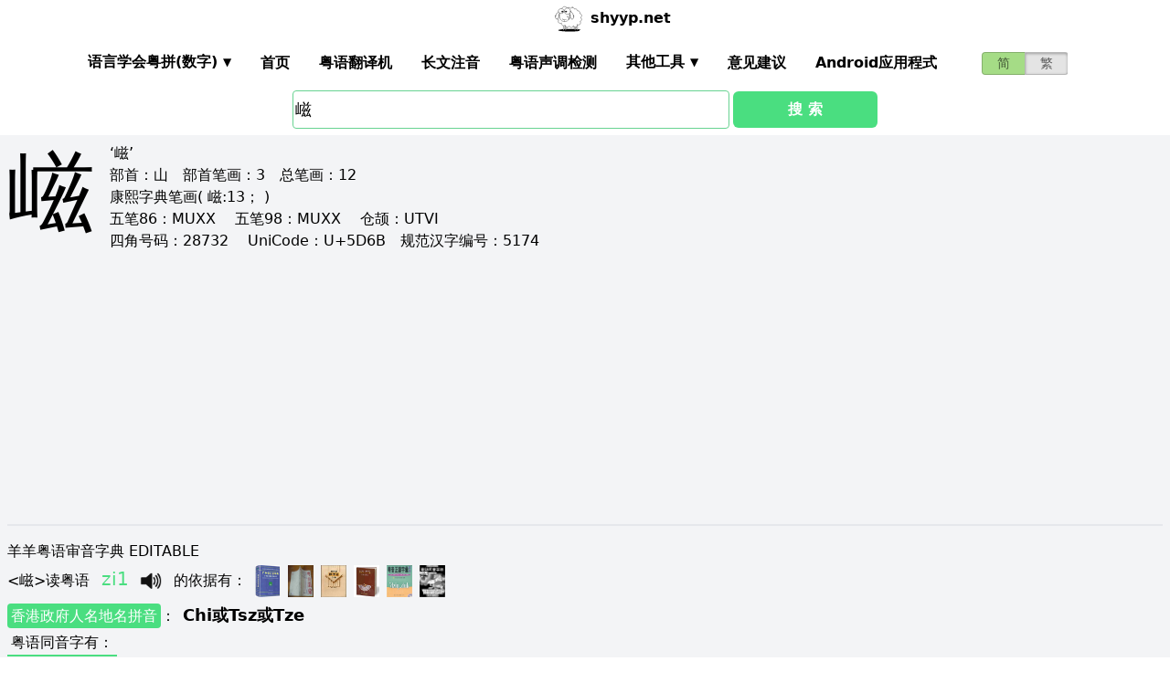

--- FILE ---
content_type: text/html; charset=utf-8
request_url: https://shyyp.net/w/%E5%B5%AB
body_size: 15967
content:
<!DOCTYPE html><html lang="zh"><head><script async="" src="https://www.googletagmanager.com/gtag/js?id=UA-165950884-2"></script><script>window.dataLayer = window.dataLayer || [];
function gtag(){dataLayer.push(arguments);}
gtag('js', new Date());
gtag('config', 'UA-165950884-2');</script><script data-ad-client="ca-pub-3203802924936114" async="" src="https://pagead2.googlesyndication.com/pagead/js/adsbygoogle.js"></script><link href="/imgs/favicon.svg" rel="icon" type="image/svg+xml" sizes="any" data-next-head=""/><meta charSet="utf-8" data-next-head=""/><meta name="viewport" content="width=device-width, initial-scale=1, shrink-to-fit=no" data-next-head=""/><meta name="keywords" content="嵫,粤语发音,发音查询,粤语词典,審音配詞字庫" data-next-head=""/><meta name="description" content="嵫字粤语怎么读点读,广东话怎么读,什么意思,粤语拼音真人发音,審音配詞字庫" data-next-head=""/><meta name="author" content="shyyp.net" data-next-head=""/><title data-next-head="">&#x27;嵫&#x27;字用粤语广东话点读(怎么读) - 粤语在线发音字典-羊羊粤语</title><link rel="canonical" href="https://shyyp.net/w/%E5%B5%AB" data-next-head=""/><link rel="alternate" hrefLang="zh-Hans" href="https://shyyp.net/w/%E5%B5%AB" data-next-head=""/><link rel="alternate" hrefLang="zh-Hant" href="https://shyyp.net/hant/w/%E5%B5%AB" data-next-head=""/><link rel="preload" href="/_next/static/css/3bab3a071c5c4217.css" as="style"/><link rel="stylesheet" href="/_next/static/css/3bab3a071c5c4217.css" data-n-g=""/><link rel="preload" href="/_next/static/css/13d8541c94d84e78.css" as="style"/><link rel="stylesheet" href="/_next/static/css/13d8541c94d84e78.css" data-n-p=""/><noscript data-n-css=""></noscript><script defer="" nomodule="" src="/_next/static/chunks/polyfills-42372ed130431b0a.js"></script><script src="/_next/static/chunks/webpack-73c202d500686ac1.js" defer=""></script><script src="/_next/static/chunks/framework-5f43af1a76a0211a.js" defer=""></script><script src="/_next/static/chunks/main-79874c1937c79de7.js" defer=""></script><script src="/_next/static/chunks/pages/_app-0ebdac7d354525c8.js" defer=""></script><script src="/_next/static/chunks/1283-cdbb85e8106208ce.js" defer=""></script><script src="/_next/static/chunks/7539-e6b314955b4be909.js" defer=""></script><script src="/_next/static/chunks/689-7cd37a19f7ae7503.js" defer=""></script><script src="/_next/static/chunks/7821-ffb166ab6650fb80.js" defer=""></script><script src="/_next/static/chunks/7762-d28f04d153a47c9a.js" defer=""></script><script src="/_next/static/chunks/1375-c9f46a913cb2d811.js" defer=""></script><script src="/_next/static/chunks/6732-1ba4254ea43ed72a.js" defer=""></script><script src="/_next/static/chunks/510-c21b85467f025079.js" defer=""></script><script src="/_next/static/chunks/pages/w/%5Bkw%5D-5bd5cbfe602b97a1.js" defer=""></script><script src="/_next/static/build-1768192189972/_buildManifest.js" defer=""></script><script src="/_next/static/build-1768192189972/_ssgManifest.js" defer=""></script><style id="__jsx-a1e99c47971b65f3">.switch-field.jsx-a1e99c47971b65f3{display:-webkit-box;display:-webkit-flex;display:-moz-box;display:-ms-flexbox;display:flex;margin-bottom:0px;overflow:hidden}.switch-field.jsx-a1e99c47971b65f3 input.jsx-a1e99c47971b65f3{position:absolute!important;clip:rect(0,0,0,0);height:1px;width:1px;border:0;overflow:hidden}.switch-field.jsx-a1e99c47971b65f3 label.jsx-a1e99c47971b65f3{background-color:#e4e4e4;color:rgba(0,0,0,.6);font-size:14px;line-height:1.7;text-align:center;padding:0;margin-right:-1px;border:1px solid rgba(0,0,0,.2);-webkit-box-shadow:inset 0 1px 3px rgba(0,0,0,.3),0 1px rgba(255,255,255,.1);-moz-box-shadow:inset 0 1px 3px rgba(0,0,0,.3),0 1px rgba(255,255,255,.1);box-shadow:inset 0 1px 3px rgba(0,0,0,.3),0 1px rgba(255,255,255,.1);-webkit-transition:all.1s ease-in-out;-moz-transition:all.1s ease-in-out;-o-transition:all.1s ease-in-out;transition:all.1s ease-in-out}.switch-field.jsx-a1e99c47971b65f3 a.jsx-a1e99c47971b65f3{padding:16px}.switch-field.jsx-a1e99c47971b65f3 label.jsx-a1e99c47971b65f3:hover{cursor:pointer}.switch-field.jsx-a1e99c47971b65f3 input.jsx-a1e99c47971b65f3:checked+label.jsx-a1e99c47971b65f3{background-color:#a5dc86;-webkit-box-shadow:none;-moz-box-shadow:none;box-shadow:none}.switch-field.jsx-a1e99c47971b65f3 label.jsx-a1e99c47971b65f3:first-of-type{-webkit-border-radius:4px 0 0 4px;-moz-border-radius:4px 0 0 4px;border-radius:4px 0 0 4px}.switch-field.jsx-a1e99c47971b65f3 label.jsx-a1e99c47971b65f3:last-of-type{-webkit-border-radius:0 4px 4px 0;-moz-border-radius:0 4px 4px 0;border-radius:0 4px 4px 0}</style><style id="__jsx-eb1e20a8044048db">input[type=text],input[type=email]{-webkit-box-sizing:content-box;-moz-box-sizing:content-box;box-sizing:content-box;height:40px;-webkit-border-radius:4px;-moz-border-radius:4px;border-radius:4px;border-width:1px;border-color:#68d391;font-size:18px;background-position:right center;background-repeat:no-repeat;padding-left:2px}input[type=text]:focus,input[type=email]:focus{border-width:2px;border-color:#48bb78}#autocomplete{max-height:196px;overflow-y:scroll;opacity:1}</style></head><body class="antialiased"><div id="__next"><div class="container m-auto"><header class="z-50 myfixed lg:px-16 pl-2 pr-6 bg-white flex flex-wrap items-center justify-between lg:justify-around lg:py-0 py-2"><div class="md:ml-8 md:mr-4 lg:mr-6 lg:ml-20 flex-initial lg:block px-1 font-bold" id="siteIcon"><a href="/"><img class="inline-block rounded-full w-10 h-10 border-2 border-transparent" src="/imgs/sheep.svg" alt=""/><span class="py-4 ml-1">shyyp.net</span></a></div><div class="flex lg:order-last"><div class="mr-8"><form class="jsx-a1e99c47971b65f3 switch-field"><input type="radio" class="jsx-a1e99c47971b65f3" checked=""/><label for="radio-one" class="jsx-a1e99c47971b65f3"><a href="#" class="jsx-a1e99c47971b65f3">简</a></label><input type="radio" class="jsx-a1e99c47971b65f3"/><label for="radio-two" class="jsx-a1e99c47971b65f3"><a href="/hant/w/%E5%B5%AB" class="jsx-a1e99c47971b65f3">繁</a></label></form></div><label for="main-nav-bar-toggle" id="for-main-nav-bar-toggle" class="pointer-cursor lg:hidden block p-1"><svg class="fill-current text-green-600" id="svg-main-nav-bar-toggle" xmlns="http://www.w3.org/2000/svg" width="26" height="26" viewBox="0 0 20 20"><title>main-nav-bar-toggle</title><path d="M0 3h20v2H0V3zm0 6h20v2H0V9zm0 6h20v2H0v-2z"></path></svg></label></div><input class="hidden" type="checkbox" id="main-nav-bar-toggle"/><nav class="border lg:border-0 lg:flex hidden lg:items-center lg:w-auto w-full" id="main-nav-bar"><ul class="lg:flex lg:items-center items-start justify-between text-base text-gray-698 pt-4 lg:pt-0"><li><div class="HoverableSubMenuToggle" id="---"><span class="SubMenuLabel lg:p-4 py-1 px-0 block border-b-2 border-transparent cursor-pointer lg:mb-0 mb-2 font-bold">语言学会粤拼(调形)</span><ul class="hidden lg:absolute lg:p-4 py-1 px-0 lg:mb-0 mb-2 bg-white border-2 border-green-300"><li class="block border-b-2 border-transparent hover:border-green-400 cursor-pointer p-1"><span>语言学会粤拼(数字)</span></li><li class="block border-b-2 border-transparent hover:border-green-400 cursor-pointer p-1"><span>语言学会粤拼(调形)</span></li><li class="block border-b-2 border-transparent hover:border-green-400 cursor-pointer p-1"><span>国际音标IPA</span></li><li class="block border-b-2 border-transparent hover:border-green-400 cursor-pointer p-1"><span>广州拼音</span></li><li class="block border-b-2 border-transparent hover:border-green-400 cursor-pointer p-1"><span>耶鲁拼音</span></li><li class="block border-b-2 border-transparent hover:border-green-400 cursor-pointer p-1"><span>教院拼音</span></li><li class="block border-b-2 border-transparent hover:border-green-400 cursor-pointer p-1"><span>黄锡凌拼音</span></li><li class="block border-b-2 border-transparent hover:border-green-400 cursor-pointer p-1"><span>刘锡祥拼音</span></li><li class="block border-b-2 border-transparent hover:border-green-400 cursor-pointer p-1"><span>简化音标易读不准确</span></li></ul></div></li><li><a class="hover:border-green-400 lg:p-4 py-1 px-0 block border-b-2 border-transparent cursor-pointer lg:mb-0 mb-2 font-bold" href="/" target="_self">首页</a></li><li><a class="hover:border-green-400 lg:p-4 py-1 px-0 block border-b-2 border-transparent cursor-pointer lg:mb-0 mb-2 font-bold" href="/translator" target="_self">粤语翻译机</a></li><li><a class="hover:border-green-400 lg:p-4 py-1 px-0 block border-b-2 border-transparent cursor-pointer lg:mb-0 mb-2 font-bold" href="/romanizer" target="_self">长文注音</a></li><li><a class="hover:border-green-400 lg:p-4 py-1 px-0 block border-b-2 border-transparent cursor-pointer lg:mb-0 mb-2 font-bold" href="/tones" target="_self">粤语声调检测</a></li><li><div class="HoverableSubMenuToggle" id="其他工具"><span class="SubMenuLabel lg:p-4 py-1 px-0 block border-b-2 border-transparent cursor-pointer lg:mb-0 mb-2 font-bold">其他工具</span><ul class="hidden lg:absolute lg:p-4 py-1 px-0 lg:mb-0 mb-2 bg-white border-2 border-green-300"><li class="block border-b-2 border-transparent hover:border-green-400 cursor-pointer p-1"><a href="/phrase/addNewPhrase" target="_self">录入新词</a></li><li class="block border-b-2 border-transparent hover:border-green-400 cursor-pointer p-1"><a href="https://shouji.sogou.com/interface/multilingual.php?language=3" target="_blank">搜狗粤拼输入法</a></li><li class="block border-b-2 border-transparent hover:border-green-400 cursor-pointer p-1"><a href="/books" target="_self">粤语书</a></li></ul></div></li><li><a class="hover:border-green-400 lg:p-4 py-1 px-0 block border-b-2 border-transparent cursor-pointer lg:mb-0 mb-2 font-bold" href="/contact" target="_self">意见建议</a></li><li><a class="hover:border-green-400 lg:p-4 py-1 px-0 block border-b-2 border-transparent cursor-pointer lg:mb-0 mb-2 font-bold" href="/app" target="_self">Android应用程式</a></li></ul></nav></header><div class="jsx-eb1e20a8044048db w-5/6 lg:w-3/6 m-auto relative"><div class="jsx-eb1e20a8044048db flex-no-wrap flex items-center justify-around mt-24"><input type="text" placeholder="Search..." id="mainSearchInput" style="width:74%" class="jsx-eb1e20a8044048db inline-block flex-initial" value="嵫"/><button class="jsx-eb1e20a8044048db ml-1 btn btn-green flex-auto my-1">搜 索</button></div><ul id="autocomplete" class=" absolute w-full bg-gray-100"></ul></div><div class="flex flex-wrap items-top bg-gray-100 mt-1"><div class="flex-auto m-2"><h1 style="font-family:PMingLiU,KaiTi,FangSong,STKaiti,STFangsong,;font-size:6em;margin-right:16px;margin-top:-18px;display:inline-block;float:left">嵫</h1><div class=""><p class="text15">
‘嵫’ <br/>
<span class="b">部首：</span>山　<span class="b">部首笔画：</span>3　<span class="b">总笔画：</span>12<br/><span class="b">康熙字典笔画</span>( 嵫:13； )
</p></div><div class=""><p class="text16">
<span class="b">五笔86：</span>MUXX　 <span class="b">五笔98：</span>MUXX　 <span class="b">仓颉：</span>UTVI　<br/>
<span class="b">四角号码：</span>28732　 <span class="b">UniCode：</span>U+5D6B　<span class="b">规范汉字编号：</span>5174</p></div><div class=""> <ins class="adsbygoogle my-2" style="display:block" data-ad-client="ca-pub-3203802924936114" data-ad-slot="6777343641" data-ad-format="auto" data-full-width-responsive="true"></ins> </div><hr style="border-width:1px;margin-top:10px"/></div><div class="flex-auto m-2 MaxAvailable"><h1 class="">羊羊粤语审音字典 EDITABLE</h1><div><div class="border-b-2 mb-4 pb-4"><div class="break-normal">&lt;<!-- -->嵫<!-- -->&gt;<!-- -->读粤语<!-- --> <span class="PSX  text-xl pl-2 pr-1 py-2 PS_jp_dig ">zi1</span><span class="PSX  text-xl pl-2 pr-1 py-2 PS_jp_glyph hidden">ziˉ¹</span><span class="PSX  text-xl pl-2 pr-1 py-2 PS_ipa hidden">tsiː1</span><span class="PSX  text-xl pl-2 pr-1 py-2 PS_canton hidden">ji1</span><span class="PSX  text-xl pl-2 pr-1 py-2 PS_yale hidden">dzi1</span><span class="PSX  text-xl pl-2 pr-1 py-2 PS_gaau3jyun2 hidden">ji¹</span><span class="PSX  text-xl pl-2 pr-1 py-2 PS_wong hidden">&#x27;dzi</span><span class="PSX  text-xl pl-2 pr-1 py-2 PS_lau hidden">ji1</span><span class="PSX  text-xl pl-2 pr-1 py-2 PS_sipa hidden">dʒiː1</span><img alt="发音" src="/imgs/horn.png" height="40px" width="40px" class="PSX  text-xl pl-2 pr-1 py-2 pr-2 pl-0 inline horn"/> <!-- -->的依据有<!-- -->： <a class="mx-1 inline" href="/books#zjzd" target="_blank"><img src="/imgs/school/zjzd.jpg" target="_blank" style="display:inline;width:28px;height:35px"/></a><a class="mx-1 inline" href="/books#jjww" target="_blank"><img src="/imgs/school/jjww_smallsize.jpg" target="_blank" style="display:inline;width:28px;height:35px"/></a><a class="mx-1 inline" href="/books#bzjzw" target="_blank"><img src="/imgs/school/bzjzw.jpg" target="_blank" style="display:inline;width:28px;height:35px"/></a><a class="mx-1 inline" href="/books#zmzd" target="_blank"><img src="/imgs/school/zmzd.jpg" target="_blank" style="display:inline;width:28px;height:35px"/></a><a class="mx-1 inline" href="/books#zdzw" target="_blank"><img src="/imgs/school/zdzw.jpg" target="_blank" style="display:inline;width:28px;height:35px"/></a><a class="mx-1 inline" href="/books#tjzd" target="_blank"><img src="/imgs/school/jjtjzd_smallsize.jpg" target="_blank" style="display:inline;width:28px;height:35px"/></a></div><p class="my-1"><a class="mybadge" target="_blank" href="/Hong_Kong_Government_Cantonese_Romanisation">香港政府人名地名拼音</a>：<span class="ml-2 text-lg font-bold">Chi<span class="">或</span>Tsz<span class="">或</span>Tze</span></p><div><p><span class="Label">粤语同音字有<!-- -->：</span></p><ul class="my-2"><li class="my-1" style="list-style-type:square;list-style-position:inside"><span>同音粤语字:</span><a href="/w/%E4%BB%94" class="mx-1 text-green-400">仔</a><a href="/w/%E5%AD%96" class="mx-1 text-green-400">孖</a><a href="/w/%E8%9E%86" class="mx-1 text-green-400">螆</a></li><li class="my-1" style="list-style-type:square;list-style-position:inside"><span>常用字:</span><a href="/w/%E4%B9%8B" class="mx-1 text-green-400">之</a><a href="/w/%E4%BB%94" class="mx-1 text-green-400">仔</a><a href="/w/%E5%90%B1" class="mx-1 text-green-400">吱</a><a href="/w/%E5%92%A8" class="mx-1 text-green-400">咨</a><a href="/w/%E5%A7%BF" class="mx-1 text-green-400">姿</a><a href="/w/%E6%94%AF" class="mx-1 text-green-400">支</a><a href="/w/%E6%9E%9D" class="mx-1 text-green-400">枝</a><a href="/w/%E6%AC%A1" class="mx-1 text-green-400">次</a><a href="/w/%E6%B0%8F" class="mx-1 text-green-400">氏</a><a href="/w/%E6%BB%8B" class="mx-1 text-green-400">滋</a><a href="/w/%E7%9F%A5" class="mx-1 text-green-400">知</a><a href="/w/%E8%82%A2" class="mx-1 text-green-400">肢</a><a href="/w/%E8%84%82" class="mx-1 text-green-400">脂</a><a href="/w/%E8%8A%9D" class="mx-1 text-green-400">芝</a><a href="/w/%E8%9C%98" class="mx-1 text-green-400">蜘</a><a href="/w/%E8%B3%87" class="mx-1 text-green-400">資</a><a href="/w/%E8%B5%84" class="mx-1 text-green-400">资</a><a href="/w/%E9%BD%8A" class="mx-1 text-green-400">齊</a><a href="/w/%E9%BD%90" class="mx-1 text-green-400">齐</a></li><li style="list-style-type:square;list-style-position:inside"><span>非常用字:</span><a href="/w/%E4%9F%A1" class="mx-1 text-green-400">䟡</a><a href="/w/%E5%80%81" class="mx-1 text-green-400">倁</a><a href="/w/%E5%81%A8" class="mx-1 text-green-400">偨</a><a href="/w/%E5%85%B9" class="mx-1 text-green-400">兹</a><a href="/w/%E5%8D%AE" class="mx-1 text-green-400">卮</a><a href="/w/%E5%91%B2" class="mx-1 text-green-400">呲</a><a href="/w/%E5%97%9E" class="mx-1 text-green-400">嗞</a><a href="/w/%E5%A4%82" class="mx-1 text-green-400">夂</a><a href="/w/%E5%A7%95" class="mx-1 text-green-400">姕</a><a href="/w/%E5%AD%96" class="mx-1 text-green-400">孖</a><a href="/w/%E5%AD%9C" class="mx-1 text-green-400">孜</a><a href="/w/%E5%AD%B3" class="mx-1 text-green-400">孳</a><a href="/w/%E5%AD%B6" class="mx-1 text-green-400">孶</a><a href="/w/%E5%B4%B0" class="mx-1 text-green-400">崰</a><a href="/w/%E5%B7%B5" class="mx-1 text-green-400">巵</a><a href="/w/%E5%BE%94" class="mx-1 text-green-400">徔</a><a href="/w/%E6%81%A3" class="mx-1 text-green-400">恣</a><a href="/w/%E6%90%98" class="mx-1 text-green-400">搘</a><a href="/w/%E6%A0%80" class="mx-1 text-green-400">栀</a><a href="/w/%E6%A0%A5" class="mx-1 text-green-400">栥</a><a href="/w/%E6%A0%BA" class="mx-1 text-green-400">栺</a><a href="/w/%E6%A2%94" class="mx-1 text-green-400">梔</a><a href="/w/%E6%A4%94" class="mx-1 text-green-400">椔</a><a href="/w/%E6%A4%A5" class="mx-1 text-green-400">椥</a><a href="/w/%E6%A6%B0" class="mx-1 text-green-400">榰</a><a href="/w/%E6%B1%A5" class="mx-1 text-green-400">汥</a><a href="/w/%E6%B3%9C" class="mx-1 text-green-400">泜</a><a href="/w/%E6%B7%84" class="mx-1 text-green-400">淄</a><a href="/w/%E6%B9%BD" class="mx-1 text-green-400">湽</a><a href="/w/%E6%BE%AC" class="mx-1 text-green-400">澬</a><a href="/w/%E7%8E%86" class="mx-1 text-green-400">玆</a><a href="/w/%E7%92%BE" class="mx-1 text-green-400">璾</a><a href="/w/%E7%94%BE" class="mx-1 text-green-400">甾</a><a href="/w/%E7%96%A7" class="mx-1 text-green-400">疧</a><a href="/w/%E7%96%B7" class="mx-1 text-green-400">疷</a><a href="/w/%E7%96%BB" class="mx-1 text-green-400">疻</a><a href="/w/%E7%A0%A5" class="mx-1 text-green-400">砥</a><a href="/w/%E7%A5%97" class="mx-1 text-green-400">祗</a><a href="/w/%E7%A5%AC" class="mx-1 text-green-400">祬</a><a href="/w/%E7%A6%8C" class="mx-1 text-green-400">禌</a><a href="/w/%E7%A7%93" class="mx-1 text-green-400">秓</a><a href="/w/%E7%A7%96" class="mx-1 text-green-400">秖</a><a href="/w/%E7%A7%AA" class="mx-1 text-green-400">秪</a><a href="/w/%E7%A7%B6" class="mx-1 text-green-400">秶</a><a href="/w/%E7%A8%B5" class="mx-1 text-green-400">稵</a><a href="/w/%E7%B2%A2" class="mx-1 text-green-400">粢</a><a href="/w/%E7%B4%8E" class="mx-1 text-green-400">紎</a><a href="/w/%E7%B7%87" class="mx-1 text-green-400">緇</a><a href="/w/%E7%BC%81" class="mx-1 text-green-400">缁</a><a href="/w/%E8%83%91" class="mx-1 text-green-400">胑</a><a href="/w/%E8%83%9D" class="mx-1 text-green-400">胝</a><a href="/w/%E8%83%BE" class="mx-1 text-green-400">胾</a><a href="/w/%E8%87%B8" class="mx-1 text-green-400">臸</a><a href="/w/%E8%8C%8A" class="mx-1 text-green-400">茊</a><a href="/w/%E8%8C%B2" class="mx-1 text-green-400">茲</a><a href="/w/%E8%8F%91" class="mx-1 text-green-400">菑</a><a href="/w/%E8%91%98" class="mx-1 text-green-400">葘</a><a href="/w/%E8%92%AB" class="mx-1 text-green-400">蒫</a><a href="/w/%E8%9A%91" class="mx-1 text-green-400">蚑</a><a href="/w/%E8%9B%93" class="mx-1 text-green-400">蛓</a><a href="/w/%E8%9E%86" class="mx-1 text-green-400">螆</a><a href="/w/%E8%A1%BC" class="mx-1 text-green-400">衼</a><a href="/w/%E8%A2%9B" class="mx-1 text-green-400">袛</a><a href="/w/%E8%A7%9C" class="mx-1 text-green-400">觜</a><a href="/w/%E8%A7%AF" class="mx-1 text-green-400">觯</a><a href="/w/%E8%A7%B6" class="mx-1 text-green-400">觶</a><a href="/w/%E8%A8%BE" class="mx-1 text-green-400">訾</a><a href="/w/%E8%AB%AE" class="mx-1 text-green-400">諮</a><a href="/w/%E8%B0%98" class="mx-1 text-green-400">谘</a><a href="/w/%E8%B2%B2" class="mx-1 text-green-400">貲</a><a href="/w/%E8%B5%80" class="mx-1 text-green-400">赀</a><a href="/w/%E8%B5%8D" class="mx-1 text-green-400">赍</a><a href="/w/%E8%B5%BC" class="mx-1 text-green-400">赼</a><a href="/w/%E8%B6%80" class="mx-1 text-green-400">趀</a><a href="/w/%E8%B6%91" class="mx-1 text-green-400">趑</a><a href="/w/%E8%B6%A6" class="mx-1 text-green-400">趦</a><a href="/w/%E8%B7%82" class="mx-1 text-green-400">跂</a><a href="/w/%E8%BC%9C" class="mx-1 text-green-400">輜</a><a href="/w/%E8%BC%BA" class="mx-1 text-green-400">輺</a><a href="/w/%E8%BE%8E" class="mx-1 text-green-400">辎</a><a href="/w/%E9%84%91" class="mx-1 text-green-400">鄑</a><a href="/w/%E9%88%AD" class="mx-1 text-green-400">鈭</a><a href="/w/%E9%8C%99" class="mx-1 text-green-400">錙</a><a href="/w/%E9%8D%BF" class="mx-1 text-green-400">鍿</a><a href="/w/%E9%8E%A1" class="mx-1 text-green-400">鎡</a><a href="/w/%E9%94%B1" class="mx-1 text-green-400">锱</a><a href="/w/%E9%95%83" class="mx-1 text-green-400">镃</a><a href="/w/%E9%A0%BE" class="mx-1 text-green-400">頾</a><a href="/w/%E9%A0%BF" class="mx-1 text-green-400">頿</a><a href="/w/%E9%A6%B6" class="mx-1 text-green-400">馶</a><a href="/w/%E9%AB%AD" class="mx-1 text-green-400">髭</a><a href="/w/%E9%AE%A8" class="mx-1 text-green-400">鮨</a><a href="/w/%E9%AF%94" class="mx-1 text-green-400">鯔</a><a href="/w/%E9%B0%A6" class="mx-1 text-green-400">鰦</a><a href="/w/%E9%B2%BB" class="mx-1 text-green-400">鲻</a><a href="/w/%E9%B3%B7" class="mx-1 text-green-400">鳷</a><a href="/w/%E9%B4%B2" class="mx-1 text-green-400">鴲</a><a href="/w/%E9%B6%85" class="mx-1 text-green-400">鶅</a><a href="/w/%E9%BC%85" class="mx-1 text-green-400">鼅</a><a href="/w/%E9%BC%92" class="mx-1 text-green-400">鼒</a><a href="/w/%E9%BD%8D" class="mx-1 text-green-400">齍</a><a href="/w/%E9%BD%8E" class="mx-1 text-green-400">齎</a><a href="/w/%E9%BD%9C" class="mx-1 text-green-400">齜</a><a href="/w/%E9%BE%87" class="mx-1 text-green-400">龇</a></li></ul></div><div><div><span class="Label">解释<!-- -->：</span><div class="BtnWithTooltip_ToolTip__GstiY align-bottom"><div><span class="BtnWithTooltip_tooltiptext__NIl_l">修改/编辑</span><img src="/imgs/edit32x32.png" alt="edit" class="cursor-pointer" style="width:26px;height:26px"/></div></div></div><ul class="my-2"><li><span>崦嵫, 嵫釐</span></li><li><span>a hill in Shantung</span></li></ul></div></div></div><ul><li class="mb-3"><p class="">读<span class="font-bold">普通话</span><span class="PSX_mandarin mx-1">zi1</span>时的普通话同音字有(对照粤语读音)：</p><p><a href="/w/%E4%BB%94">仔</a><span class=""><span class="PSX  text-xl pl-2 pr-1 py-2 PS_jp_dig ">zai2</span><span class="PSX  text-xl pl-2 pr-1 py-2 PS_jp_glyph hidden">zai´²</span><span class="PSX  text-xl pl-2 pr-1 py-2 PS_ipa hidden">tsɐi2</span><span class="PSX  text-xl pl-2 pr-1 py-2 PS_canton hidden">zei2</span><span class="PSX  text-xl pl-2 pr-1 py-2 PS_yale hidden">dzai2</span><span class="PSX  text-xl pl-2 pr-1 py-2 PS_gaau3jyun2 hidden">jai²</span><span class="PSX  text-xl pl-2 pr-1 py-2 PS_wong hidden">´dzɐi</span><span class="PSX  text-xl pl-2 pr-1 py-2 PS_lau hidden">jai2</span><span class="PSX  text-xl pl-2 pr-1 py-2 PS_sipa hidden">dʒʌi2</span><img alt="发音" src="/imgs/horn.png" height="40px" width="40px" class="PSX  text-xl pl-2 pr-1 py-2 pr-2 pl-0 inline horn"/></span><span class=""><span class="PSX  text-xl pl-2 pr-1 py-2 PS_jp_dig ">zi1</span><span class="PSX  text-xl pl-2 pr-1 py-2 PS_jp_glyph hidden">ziˉ¹</span><span class="PSX  text-xl pl-2 pr-1 py-2 PS_ipa hidden">tsiː1</span><span class="PSX  text-xl pl-2 pr-1 py-2 PS_canton hidden">ji1</span><span class="PSX  text-xl pl-2 pr-1 py-2 PS_yale hidden">dzi1</span><span class="PSX  text-xl pl-2 pr-1 py-2 PS_gaau3jyun2 hidden">ji¹</span><span class="PSX  text-xl pl-2 pr-1 py-2 PS_wong hidden">&#x27;dzi</span><span class="PSX  text-xl pl-2 pr-1 py-2 PS_lau hidden">ji1</span><span class="PSX  text-xl pl-2 pr-1 py-2 PS_sipa hidden">dʒiː1</span><img alt="发音" src="/imgs/horn.png" height="40px" width="40px" class="PSX  text-xl pl-2 pr-1 py-2 pr-2 pl-0 inline horn"/></span><span class=""><span class="PSX  text-xl pl-2 pr-1 py-2 PS_jp_dig ">zi2</span><span class="PSX  text-xl pl-2 pr-1 py-2 PS_jp_glyph hidden">zi´²</span><span class="PSX  text-xl pl-2 pr-1 py-2 PS_ipa hidden">tsiː2</span><span class="PSX  text-xl pl-2 pr-1 py-2 PS_canton hidden">ji2</span><span class="PSX  text-xl pl-2 pr-1 py-2 PS_yale hidden">dzi2</span><span class="PSX  text-xl pl-2 pr-1 py-2 PS_gaau3jyun2 hidden">ji²</span><span class="PSX  text-xl pl-2 pr-1 py-2 PS_wong hidden">´dzi</span><span class="PSX  text-xl pl-2 pr-1 py-2 PS_lau hidden">ji2</span><span class="PSX  text-xl pl-2 pr-1 py-2 PS_sipa hidden">dʒiː2</span><img alt="发音" src="/imgs/horn.png" height="40px" width="40px" class="PSX  text-xl pl-2 pr-1 py-2 pr-2 pl-0 inline horn"/></span></p><p><a href="/w/%E5%90%B1">吱</a><span class=""><span class="PSX  text-xl pl-2 pr-1 py-2 PS_jp_dig ">gei1</span><span class="PSX  text-xl pl-2 pr-1 py-2 PS_jp_glyph hidden">geiˉ¹</span><span class="PSX  text-xl pl-2 pr-1 py-2 PS_ipa hidden">gei1</span><span class="PSX  text-xl pl-2 pr-1 py-2 PS_canton hidden">géi1</span><span class="PSX  text-xl pl-2 pr-1 py-2 PS_yale hidden">gei1</span><span class="PSX  text-xl pl-2 pr-1 py-2 PS_gaau3jyun2 hidden">gei¹</span><span class="PSX  text-xl pl-2 pr-1 py-2 PS_wong hidden">&#x27;gei</span><span class="PSX  text-xl pl-2 pr-1 py-2 PS_lau hidden">gei1</span><span class="PSX  text-xl pl-2 pr-1 py-2 PS_sipa hidden">gei1</span><img alt="发音" src="/imgs/horn.png" height="40px" width="40px" class="PSX  text-xl pl-2 pr-1 py-2 pr-2 pl-0 inline horn"/></span><span class=""><span class="PSX  text-xl pl-2 pr-1 py-2 PS_jp_dig ">zi1</span><span class="PSX  text-xl pl-2 pr-1 py-2 PS_jp_glyph hidden">ziˉ¹</span><span class="PSX  text-xl pl-2 pr-1 py-2 PS_ipa hidden">tsiː1</span><span class="PSX  text-xl pl-2 pr-1 py-2 PS_canton hidden">ji1</span><span class="PSX  text-xl pl-2 pr-1 py-2 PS_yale hidden">dzi1</span><span class="PSX  text-xl pl-2 pr-1 py-2 PS_gaau3jyun2 hidden">ji¹</span><span class="PSX  text-xl pl-2 pr-1 py-2 PS_wong hidden">&#x27;dzi</span><span class="PSX  text-xl pl-2 pr-1 py-2 PS_lau hidden">ji1</span><span class="PSX  text-xl pl-2 pr-1 py-2 PS_sipa hidden">dʒiː1</span><img alt="发音" src="/imgs/horn.png" height="40px" width="40px" class="PSX  text-xl pl-2 pr-1 py-2 pr-2 pl-0 inline horn"/></span></p><p><a href="/w/%E5%92%A8">咨</a><span class=""><span class="PSX  text-xl pl-2 pr-1 py-2 PS_jp_dig ">zi1</span><span class="PSX  text-xl pl-2 pr-1 py-2 PS_jp_glyph hidden">ziˉ¹</span><span class="PSX  text-xl pl-2 pr-1 py-2 PS_ipa hidden">tsiː1</span><span class="PSX  text-xl pl-2 pr-1 py-2 PS_canton hidden">ji1</span><span class="PSX  text-xl pl-2 pr-1 py-2 PS_yale hidden">dzi1</span><span class="PSX  text-xl pl-2 pr-1 py-2 PS_gaau3jyun2 hidden">ji¹</span><span class="PSX  text-xl pl-2 pr-1 py-2 PS_wong hidden">&#x27;dzi</span><span class="PSX  text-xl pl-2 pr-1 py-2 PS_lau hidden">ji1</span><span class="PSX  text-xl pl-2 pr-1 py-2 PS_sipa hidden">dʒiː1</span><img alt="发音" src="/imgs/horn.png" height="40px" width="40px" class="PSX  text-xl pl-2 pr-1 py-2 pr-2 pl-0 inline horn"/></span></p><div class="hidden" id="more_homo_zi1"><p><a href="/w/%E5%A7%BF">姿</a> <span class=""><span class="PSX  text-xl pl-2 pr-1 py-2 PS_jp_dig ">zi1</span><span class="PSX  text-xl pl-2 pr-1 py-2 PS_jp_glyph hidden">ziˉ¹</span><span class="PSX  text-xl pl-2 pr-1 py-2 PS_ipa hidden">tsiː1</span><span class="PSX  text-xl pl-2 pr-1 py-2 PS_canton hidden">ji1</span><span class="PSX  text-xl pl-2 pr-1 py-2 PS_yale hidden">dzi1</span><span class="PSX  text-xl pl-2 pr-1 py-2 PS_gaau3jyun2 hidden">ji¹</span><span class="PSX  text-xl pl-2 pr-1 py-2 PS_wong hidden">&#x27;dzi</span><span class="PSX  text-xl pl-2 pr-1 py-2 PS_lau hidden">ji1</span><span class="PSX  text-xl pl-2 pr-1 py-2 PS_sipa hidden">dʒiː1</span><img alt="发音" src="/imgs/horn.png" height="40px" width="40px" class="PSX  text-xl pl-2 pr-1 py-2 pr-2 pl-0 inline horn"/></span> </p><p><a href="/w/%E6%BB%8B">滋</a> <span class=""><span class="PSX  text-xl pl-2 pr-1 py-2 PS_jp_dig ">zi1</span><span class="PSX  text-xl pl-2 pr-1 py-2 PS_jp_glyph hidden">ziˉ¹</span><span class="PSX  text-xl pl-2 pr-1 py-2 PS_ipa hidden">tsiː1</span><span class="PSX  text-xl pl-2 pr-1 py-2 PS_canton hidden">ji1</span><span class="PSX  text-xl pl-2 pr-1 py-2 PS_yale hidden">dzi1</span><span class="PSX  text-xl pl-2 pr-1 py-2 PS_gaau3jyun2 hidden">ji¹</span><span class="PSX  text-xl pl-2 pr-1 py-2 PS_wong hidden">&#x27;dzi</span><span class="PSX  text-xl pl-2 pr-1 py-2 PS_lau hidden">ji1</span><span class="PSX  text-xl pl-2 pr-1 py-2 PS_sipa hidden">dʒiː1</span><img alt="发音" src="/imgs/horn.png" height="40px" width="40px" class="PSX  text-xl pl-2 pr-1 py-2 pr-2 pl-0 inline horn"/></span> </p><p><a href="/w/%E8%B3%87">資</a> <span class=""><span class="PSX  text-xl pl-2 pr-1 py-2 PS_jp_dig ">zi1</span><span class="PSX  text-xl pl-2 pr-1 py-2 PS_jp_glyph hidden">ziˉ¹</span><span class="PSX  text-xl pl-2 pr-1 py-2 PS_ipa hidden">tsiː1</span><span class="PSX  text-xl pl-2 pr-1 py-2 PS_canton hidden">ji1</span><span class="PSX  text-xl pl-2 pr-1 py-2 PS_yale hidden">dzi1</span><span class="PSX  text-xl pl-2 pr-1 py-2 PS_gaau3jyun2 hidden">ji¹</span><span class="PSX  text-xl pl-2 pr-1 py-2 PS_wong hidden">&#x27;dzi</span><span class="PSX  text-xl pl-2 pr-1 py-2 PS_lau hidden">ji1</span><span class="PSX  text-xl pl-2 pr-1 py-2 PS_sipa hidden">dʒiː1</span><img alt="发音" src="/imgs/horn.png" height="40px" width="40px" class="PSX  text-xl pl-2 pr-1 py-2 pr-2 pl-0 inline horn"/></span> </p><p><a href="/w/%E8%B5%84">资</a> <span class=""><span class="PSX  text-xl pl-2 pr-1 py-2 PS_jp_dig ">zi1</span><span class="PSX  text-xl pl-2 pr-1 py-2 PS_jp_glyph hidden">ziˉ¹</span><span class="PSX  text-xl pl-2 pr-1 py-2 PS_ipa hidden">tsiː1</span><span class="PSX  text-xl pl-2 pr-1 py-2 PS_canton hidden">ji1</span><span class="PSX  text-xl pl-2 pr-1 py-2 PS_yale hidden">dzi1</span><span class="PSX  text-xl pl-2 pr-1 py-2 PS_gaau3jyun2 hidden">ji¹</span><span class="PSX  text-xl pl-2 pr-1 py-2 PS_wong hidden">&#x27;dzi</span><span class="PSX  text-xl pl-2 pr-1 py-2 PS_lau hidden">ji1</span><span class="PSX  text-xl pl-2 pr-1 py-2 PS_sipa hidden">dʒiː1</span><img alt="发音" src="/imgs/horn.png" height="40px" width="40px" class="PSX  text-xl pl-2 pr-1 py-2 pr-2 pl-0 inline horn"/></span> </p><p><a href="/w/%E5%85%B9">兹</a> <span class=""><span class="PSX  text-xl pl-2 pr-1 py-2 PS_jp_dig ">ci4</span><span class="PSX  text-xl pl-2 pr-1 py-2 PS_jp_glyph hidden">ciˎ₄</span><span class="PSX  text-xl pl-2 pr-1 py-2 PS_ipa hidden">ci4</span><span class="PSX  text-xl pl-2 pr-1 py-2 PS_canton hidden">ci4</span><span class="PSX  text-xl pl-2 pr-1 py-2 PS_yale hidden">ci4</span><span class="PSX  text-xl pl-2 pr-1 py-2 PS_gaau3jyun2 hidden">ci4</span><span class="PSX  text-xl pl-2 pr-1 py-2 PS_wong hidden">ci4</span><span class="PSX  text-xl pl-2 pr-1 py-2 PS_lau hidden">ci4</span><span class="PSX  text-xl pl-2 pr-1 py-2 PS_sipa hidden">ci4</span><img alt="发音" src="/imgs/horn.png" height="40px" width="40px" class="PSX  text-xl pl-2 pr-1 py-2 pr-2 pl-0 inline horn"/></span><span class=""><span class="PSX  text-xl pl-2 pr-1 py-2 PS_jp_dig ">zi1</span><span class="PSX  text-xl pl-2 pr-1 py-2 PS_jp_glyph hidden">ziˉ¹</span><span class="PSX  text-xl pl-2 pr-1 py-2 PS_ipa hidden">tsiː1</span><span class="PSX  text-xl pl-2 pr-1 py-2 PS_canton hidden">ji1</span><span class="PSX  text-xl pl-2 pr-1 py-2 PS_yale hidden">dzi1</span><span class="PSX  text-xl pl-2 pr-1 py-2 PS_gaau3jyun2 hidden">ji¹</span><span class="PSX  text-xl pl-2 pr-1 py-2 PS_wong hidden">&#x27;dzi</span><span class="PSX  text-xl pl-2 pr-1 py-2 PS_lau hidden">ji1</span><span class="PSX  text-xl pl-2 pr-1 py-2 PS_sipa hidden">dʒiː1</span><img alt="发音" src="/imgs/horn.png" height="40px" width="40px" class="PSX  text-xl pl-2 pr-1 py-2 pr-2 pl-0 inline horn"/></span> </p><p><a href="/w/%E5%97%9E">嗞</a> <span class=""><span class="PSX  text-xl pl-2 pr-1 py-2 PS_jp_dig ">zi1</span><span class="PSX  text-xl pl-2 pr-1 py-2 PS_jp_glyph hidden">ziˉ¹</span><span class="PSX  text-xl pl-2 pr-1 py-2 PS_ipa hidden">tsiː1</span><span class="PSX  text-xl pl-2 pr-1 py-2 PS_canton hidden">ji1</span><span class="PSX  text-xl pl-2 pr-1 py-2 PS_yale hidden">dzi1</span><span class="PSX  text-xl pl-2 pr-1 py-2 PS_gaau3jyun2 hidden">ji¹</span><span class="PSX  text-xl pl-2 pr-1 py-2 PS_wong hidden">&#x27;dzi</span><span class="PSX  text-xl pl-2 pr-1 py-2 PS_lau hidden">ji1</span><span class="PSX  text-xl pl-2 pr-1 py-2 PS_sipa hidden">dʒiː1</span><img alt="发音" src="/imgs/horn.png" height="40px" width="40px" class="PSX  text-xl pl-2 pr-1 py-2 pr-2 pl-0 inline horn"/></span> </p><p><a href="/w/%E5%A7%95">姕</a> <span class=""><span class="PSX  text-xl pl-2 pr-1 py-2 PS_jp_dig ">zi1</span><span class="PSX  text-xl pl-2 pr-1 py-2 PS_jp_glyph hidden">ziˉ¹</span><span class="PSX  text-xl pl-2 pr-1 py-2 PS_ipa hidden">tsiː1</span><span class="PSX  text-xl pl-2 pr-1 py-2 PS_canton hidden">ji1</span><span class="PSX  text-xl pl-2 pr-1 py-2 PS_yale hidden">dzi1</span><span class="PSX  text-xl pl-2 pr-1 py-2 PS_gaau3jyun2 hidden">ji¹</span><span class="PSX  text-xl pl-2 pr-1 py-2 PS_wong hidden">&#x27;dzi</span><span class="PSX  text-xl pl-2 pr-1 py-2 PS_lau hidden">ji1</span><span class="PSX  text-xl pl-2 pr-1 py-2 PS_sipa hidden">dʒiː1</span><img alt="发音" src="/imgs/horn.png" height="40px" width="40px" class="PSX  text-xl pl-2 pr-1 py-2 pr-2 pl-0 inline horn"/></span> </p><p><a href="/w/%E5%AD%96">孖</a> <span class=""><span class="PSX  text-xl pl-2 pr-1 py-2 PS_jp_dig ">maa1</span><span class="PSX  text-xl pl-2 pr-1 py-2 PS_jp_glyph hidden">maaˉ¹</span><span class="PSX  text-xl pl-2 pr-1 py-2 PS_ipa hidden">maa1</span><span class="PSX  text-xl pl-2 pr-1 py-2 PS_canton hidden">maa1</span><span class="PSX  text-xl pl-2 pr-1 py-2 PS_yale hidden">maa1</span><span class="PSX  text-xl pl-2 pr-1 py-2 PS_gaau3jyun2 hidden">maa1</span><span class="PSX  text-xl pl-2 pr-1 py-2 PS_wong hidden">maa1</span><span class="PSX  text-xl pl-2 pr-1 py-2 PS_lau hidden">maa1</span><span class="PSX  text-xl pl-2 pr-1 py-2 PS_sipa hidden">maa1</span><img alt="发音" src="/imgs/horn.png" height="40px" width="40px" class="PSX  text-xl pl-2 pr-1 py-2 pr-2 pl-0 inline horn"/></span><span class=""><span class="PSX  text-xl pl-2 pr-1 py-2 PS_jp_dig ">zi1</span><span class="PSX  text-xl pl-2 pr-1 py-2 PS_jp_glyph hidden">ziˉ¹</span><span class="PSX  text-xl pl-2 pr-1 py-2 PS_ipa hidden">tsiː1</span><span class="PSX  text-xl pl-2 pr-1 py-2 PS_canton hidden">ji1</span><span class="PSX  text-xl pl-2 pr-1 py-2 PS_yale hidden">dzi1</span><span class="PSX  text-xl pl-2 pr-1 py-2 PS_gaau3jyun2 hidden">ji¹</span><span class="PSX  text-xl pl-2 pr-1 py-2 PS_wong hidden">&#x27;dzi</span><span class="PSX  text-xl pl-2 pr-1 py-2 PS_lau hidden">ji1</span><span class="PSX  text-xl pl-2 pr-1 py-2 PS_sipa hidden">dʒiː1</span><img alt="发音" src="/imgs/horn.png" height="40px" width="40px" class="PSX  text-xl pl-2 pr-1 py-2 pr-2 pl-0 inline horn"/></span> </p><p><a href="/w/%E5%AD%9C">孜</a> <span class=""><span class="PSX  text-xl pl-2 pr-1 py-2 PS_jp_dig ">zi1</span><span class="PSX  text-xl pl-2 pr-1 py-2 PS_jp_glyph hidden">ziˉ¹</span><span class="PSX  text-xl pl-2 pr-1 py-2 PS_ipa hidden">tsiː1</span><span class="PSX  text-xl pl-2 pr-1 py-2 PS_canton hidden">ji1</span><span class="PSX  text-xl pl-2 pr-1 py-2 PS_yale hidden">dzi1</span><span class="PSX  text-xl pl-2 pr-1 py-2 PS_gaau3jyun2 hidden">ji¹</span><span class="PSX  text-xl pl-2 pr-1 py-2 PS_wong hidden">&#x27;dzi</span><span class="PSX  text-xl pl-2 pr-1 py-2 PS_lau hidden">ji1</span><span class="PSX  text-xl pl-2 pr-1 py-2 PS_sipa hidden">dʒiː1</span><img alt="发音" src="/imgs/horn.png" height="40px" width="40px" class="PSX  text-xl pl-2 pr-1 py-2 pr-2 pl-0 inline horn"/></span> </p><p><a href="/w/%E5%AD%B3">孳</a> <span class=""><span class="PSX  text-xl pl-2 pr-1 py-2 PS_jp_dig ">zi1</span><span class="PSX  text-xl pl-2 pr-1 py-2 PS_jp_glyph hidden">ziˉ¹</span><span class="PSX  text-xl pl-2 pr-1 py-2 PS_ipa hidden">tsiː1</span><span class="PSX  text-xl pl-2 pr-1 py-2 PS_canton hidden">ji1</span><span class="PSX  text-xl pl-2 pr-1 py-2 PS_yale hidden">dzi1</span><span class="PSX  text-xl pl-2 pr-1 py-2 PS_gaau3jyun2 hidden">ji¹</span><span class="PSX  text-xl pl-2 pr-1 py-2 PS_wong hidden">&#x27;dzi</span><span class="PSX  text-xl pl-2 pr-1 py-2 PS_lau hidden">ji1</span><span class="PSX  text-xl pl-2 pr-1 py-2 PS_sipa hidden">dʒiː1</span><img alt="发音" src="/imgs/horn.png" height="40px" width="40px" class="PSX  text-xl pl-2 pr-1 py-2 pr-2 pl-0 inline horn"/></span> </p><p><a href="/w/%E5%AD%B6">孶</a> <span class=""><span class="PSX  text-xl pl-2 pr-1 py-2 PS_jp_dig ">zi1</span><span class="PSX  text-xl pl-2 pr-1 py-2 PS_jp_glyph hidden">ziˉ¹</span><span class="PSX  text-xl pl-2 pr-1 py-2 PS_ipa hidden">tsiː1</span><span class="PSX  text-xl pl-2 pr-1 py-2 PS_canton hidden">ji1</span><span class="PSX  text-xl pl-2 pr-1 py-2 PS_yale hidden">dzi1</span><span class="PSX  text-xl pl-2 pr-1 py-2 PS_gaau3jyun2 hidden">ji¹</span><span class="PSX  text-xl pl-2 pr-1 py-2 PS_wong hidden">&#x27;dzi</span><span class="PSX  text-xl pl-2 pr-1 py-2 PS_lau hidden">ji1</span><span class="PSX  text-xl pl-2 pr-1 py-2 PS_sipa hidden">dʒiː1</span><img alt="发音" src="/imgs/horn.png" height="40px" width="40px" class="PSX  text-xl pl-2 pr-1 py-2 pr-2 pl-0 inline horn"/></span> </p><p><a href="/w/%E6%A0%A5">栥</a> <span class=""><span class="PSX  text-xl pl-2 pr-1 py-2 PS_jp_dig ">zi1</span><span class="PSX  text-xl pl-2 pr-1 py-2 PS_jp_glyph hidden">ziˉ¹</span><span class="PSX  text-xl pl-2 pr-1 py-2 PS_ipa hidden">tsiː1</span><span class="PSX  text-xl pl-2 pr-1 py-2 PS_canton hidden">ji1</span><span class="PSX  text-xl pl-2 pr-1 py-2 PS_yale hidden">dzi1</span><span class="PSX  text-xl pl-2 pr-1 py-2 PS_gaau3jyun2 hidden">ji¹</span><span class="PSX  text-xl pl-2 pr-1 py-2 PS_wong hidden">&#x27;dzi</span><span class="PSX  text-xl pl-2 pr-1 py-2 PS_lau hidden">ji1</span><span class="PSX  text-xl pl-2 pr-1 py-2 PS_sipa hidden">dʒiː1</span><img alt="发音" src="/imgs/horn.png" height="40px" width="40px" class="PSX  text-xl pl-2 pr-1 py-2 pr-2 pl-0 inline horn"/></span> </p><p><a href="/w/%E6%A4%94">椔</a> <span class=""><span class="PSX  text-xl pl-2 pr-1 py-2 PS_jp_dig ">zi1</span><span class="PSX  text-xl pl-2 pr-1 py-2 PS_jp_glyph hidden">ziˉ¹</span><span class="PSX  text-xl pl-2 pr-1 py-2 PS_ipa hidden">tsiː1</span><span class="PSX  text-xl pl-2 pr-1 py-2 PS_canton hidden">ji1</span><span class="PSX  text-xl pl-2 pr-1 py-2 PS_yale hidden">dzi1</span><span class="PSX  text-xl pl-2 pr-1 py-2 PS_gaau3jyun2 hidden">ji¹</span><span class="PSX  text-xl pl-2 pr-1 py-2 PS_wong hidden">&#x27;dzi</span><span class="PSX  text-xl pl-2 pr-1 py-2 PS_lau hidden">ji1</span><span class="PSX  text-xl pl-2 pr-1 py-2 PS_sipa hidden">dʒiː1</span><img alt="发音" src="/imgs/horn.png" height="40px" width="40px" class="PSX  text-xl pl-2 pr-1 py-2 pr-2 pl-0 inline horn"/></span> </p><p><a href="/w/%E6%B7%84">淄</a> <span class=""><span class="PSX  text-xl pl-2 pr-1 py-2 PS_jp_dig ">zi1</span><span class="PSX  text-xl pl-2 pr-1 py-2 PS_jp_glyph hidden">ziˉ¹</span><span class="PSX  text-xl pl-2 pr-1 py-2 PS_ipa hidden">tsiː1</span><span class="PSX  text-xl pl-2 pr-1 py-2 PS_canton hidden">ji1</span><span class="PSX  text-xl pl-2 pr-1 py-2 PS_yale hidden">dzi1</span><span class="PSX  text-xl pl-2 pr-1 py-2 PS_gaau3jyun2 hidden">ji¹</span><span class="PSX  text-xl pl-2 pr-1 py-2 PS_wong hidden">&#x27;dzi</span><span class="PSX  text-xl pl-2 pr-1 py-2 PS_lau hidden">ji1</span><span class="PSX  text-xl pl-2 pr-1 py-2 PS_sipa hidden">dʒiː1</span><img alt="发音" src="/imgs/horn.png" height="40px" width="40px" class="PSX  text-xl pl-2 pr-1 py-2 pr-2 pl-0 inline horn"/></span> </p><p><a href="/w/%E6%B9%BD">湽</a> <span class=""><span class="PSX  text-xl pl-2 pr-1 py-2 PS_jp_dig ">zi1</span><span class="PSX  text-xl pl-2 pr-1 py-2 PS_jp_glyph hidden">ziˉ¹</span><span class="PSX  text-xl pl-2 pr-1 py-2 PS_ipa hidden">tsiː1</span><span class="PSX  text-xl pl-2 pr-1 py-2 PS_canton hidden">ji1</span><span class="PSX  text-xl pl-2 pr-1 py-2 PS_yale hidden">dzi1</span><span class="PSX  text-xl pl-2 pr-1 py-2 PS_gaau3jyun2 hidden">ji¹</span><span class="PSX  text-xl pl-2 pr-1 py-2 PS_wong hidden">&#x27;dzi</span><span class="PSX  text-xl pl-2 pr-1 py-2 PS_lau hidden">ji1</span><span class="PSX  text-xl pl-2 pr-1 py-2 PS_sipa hidden">dʒiː1</span><img alt="发音" src="/imgs/horn.png" height="40px" width="40px" class="PSX  text-xl pl-2 pr-1 py-2 pr-2 pl-0 inline horn"/></span> </p><p><a href="/w/%E6%BE%AC">澬</a> <span class=""><span class="PSX  text-xl pl-2 pr-1 py-2 PS_jp_dig ">ci4</span><span class="PSX  text-xl pl-2 pr-1 py-2 PS_jp_glyph hidden">ciˎ₄</span><span class="PSX  text-xl pl-2 pr-1 py-2 PS_ipa hidden">ci4</span><span class="PSX  text-xl pl-2 pr-1 py-2 PS_canton hidden">ci4</span><span class="PSX  text-xl pl-2 pr-1 py-2 PS_yale hidden">ci4</span><span class="PSX  text-xl pl-2 pr-1 py-2 PS_gaau3jyun2 hidden">ci4</span><span class="PSX  text-xl pl-2 pr-1 py-2 PS_wong hidden">ci4</span><span class="PSX  text-xl pl-2 pr-1 py-2 PS_lau hidden">ci4</span><span class="PSX  text-xl pl-2 pr-1 py-2 PS_sipa hidden">ci4</span><img alt="发音" src="/imgs/horn.png" height="40px" width="40px" class="PSX  text-xl pl-2 pr-1 py-2 pr-2 pl-0 inline horn"/></span><span class=""><span class="PSX  text-xl pl-2 pr-1 py-2 PS_jp_dig ">zi1</span><span class="PSX  text-xl pl-2 pr-1 py-2 PS_jp_glyph hidden">ziˉ¹</span><span class="PSX  text-xl pl-2 pr-1 py-2 PS_ipa hidden">tsiː1</span><span class="PSX  text-xl pl-2 pr-1 py-2 PS_canton hidden">ji1</span><span class="PSX  text-xl pl-2 pr-1 py-2 PS_yale hidden">dzi1</span><span class="PSX  text-xl pl-2 pr-1 py-2 PS_gaau3jyun2 hidden">ji¹</span><span class="PSX  text-xl pl-2 pr-1 py-2 PS_wong hidden">&#x27;dzi</span><span class="PSX  text-xl pl-2 pr-1 py-2 PS_lau hidden">ji1</span><span class="PSX  text-xl pl-2 pr-1 py-2 PS_sipa hidden">dʒiː1</span><img alt="发音" src="/imgs/horn.png" height="40px" width="40px" class="PSX  text-xl pl-2 pr-1 py-2 pr-2 pl-0 inline horn"/></span> </p><p><a href="/w/%E7%8E%86">玆</a> <span class=""><span class="PSX  text-xl pl-2 pr-1 py-2 PS_jp_dig ">ci4</span><span class="PSX  text-xl pl-2 pr-1 py-2 PS_jp_glyph hidden">ciˎ₄</span><span class="PSX  text-xl pl-2 pr-1 py-2 PS_ipa hidden">ci4</span><span class="PSX  text-xl pl-2 pr-1 py-2 PS_canton hidden">ci4</span><span class="PSX  text-xl pl-2 pr-1 py-2 PS_yale hidden">ci4</span><span class="PSX  text-xl pl-2 pr-1 py-2 PS_gaau3jyun2 hidden">ci4</span><span class="PSX  text-xl pl-2 pr-1 py-2 PS_wong hidden">ci4</span><span class="PSX  text-xl pl-2 pr-1 py-2 PS_lau hidden">ci4</span><span class="PSX  text-xl pl-2 pr-1 py-2 PS_sipa hidden">ci4</span><img alt="发音" src="/imgs/horn.png" height="40px" width="40px" class="PSX  text-xl pl-2 pr-1 py-2 pr-2 pl-0 inline horn"/></span><span class=""><span class="PSX  text-xl pl-2 pr-1 py-2 PS_jp_dig ">jyun4</span><span class="PSX  text-xl pl-2 pr-1 py-2 PS_jp_glyph hidden">jyunˎ₄</span><span class="PSX  text-xl pl-2 pr-1 py-2 PS_ipa hidden">jyun4</span><span class="PSX  text-xl pl-2 pr-1 py-2 PS_canton hidden">jyun4</span><span class="PSX  text-xl pl-2 pr-1 py-2 PS_yale hidden">jyun4</span><span class="PSX  text-xl pl-2 pr-1 py-2 PS_gaau3jyun2 hidden">jyun4</span><span class="PSX  text-xl pl-2 pr-1 py-2 PS_wong hidden">jyun4</span><span class="PSX  text-xl pl-2 pr-1 py-2 PS_lau hidden">jyun4</span><span class="PSX  text-xl pl-2 pr-1 py-2 PS_sipa hidden">jyun4</span><img alt="发音" src="/imgs/horn.png" height="40px" width="40px" class="PSX  text-xl pl-2 pr-1 py-2 pr-2 pl-0 inline horn"/></span><span class=""><span class="PSX  text-xl pl-2 pr-1 py-2 PS_jp_dig ">zi1</span><span class="PSX  text-xl pl-2 pr-1 py-2 PS_jp_glyph hidden">ziˉ¹</span><span class="PSX  text-xl pl-2 pr-1 py-2 PS_ipa hidden">tsiː1</span><span class="PSX  text-xl pl-2 pr-1 py-2 PS_canton hidden">ji1</span><span class="PSX  text-xl pl-2 pr-1 py-2 PS_yale hidden">dzi1</span><span class="PSX  text-xl pl-2 pr-1 py-2 PS_gaau3jyun2 hidden">ji¹</span><span class="PSX  text-xl pl-2 pr-1 py-2 PS_wong hidden">&#x27;dzi</span><span class="PSX  text-xl pl-2 pr-1 py-2 PS_lau hidden">ji1</span><span class="PSX  text-xl pl-2 pr-1 py-2 PS_sipa hidden">dʒiː1</span><img alt="发音" src="/imgs/horn.png" height="40px" width="40px" class="PSX  text-xl pl-2 pr-1 py-2 pr-2 pl-0 inline horn"/></span> </p><p><a href="/w/%E7%94%BE">甾</a> <span class=""><span class="PSX  text-xl pl-2 pr-1 py-2 PS_jp_dig ">zi1</span><span class="PSX  text-xl pl-2 pr-1 py-2 PS_jp_glyph hidden">ziˉ¹</span><span class="PSX  text-xl pl-2 pr-1 py-2 PS_ipa hidden">tsiː1</span><span class="PSX  text-xl pl-2 pr-1 py-2 PS_canton hidden">ji1</span><span class="PSX  text-xl pl-2 pr-1 py-2 PS_yale hidden">dzi1</span><span class="PSX  text-xl pl-2 pr-1 py-2 PS_gaau3jyun2 hidden">ji¹</span><span class="PSX  text-xl pl-2 pr-1 py-2 PS_wong hidden">&#x27;dzi</span><span class="PSX  text-xl pl-2 pr-1 py-2 PS_lau hidden">ji1</span><span class="PSX  text-xl pl-2 pr-1 py-2 PS_sipa hidden">dʒiː1</span><img alt="发音" src="/imgs/horn.png" height="40px" width="40px" class="PSX  text-xl pl-2 pr-1 py-2 pr-2 pl-0 inline horn"/></span><span class=""><span class="PSX  text-xl pl-2 pr-1 py-2 PS_jp_dig ">zoi1</span><span class="PSX  text-xl pl-2 pr-1 py-2 PS_jp_glyph hidden">zoiˉ¹</span><span class="PSX  text-xl pl-2 pr-1 py-2 PS_ipa hidden">zoi1</span><span class="PSX  text-xl pl-2 pr-1 py-2 PS_canton hidden">zoi1</span><span class="PSX  text-xl pl-2 pr-1 py-2 PS_yale hidden">zoi1</span><span class="PSX  text-xl pl-2 pr-1 py-2 PS_gaau3jyun2 hidden">zoi1</span><span class="PSX  text-xl pl-2 pr-1 py-2 PS_wong hidden">zoi1</span><span class="PSX  text-xl pl-2 pr-1 py-2 PS_lau hidden">zoi1</span><span class="PSX  text-xl pl-2 pr-1 py-2 PS_sipa hidden">zoi1</span><img alt="发音" src="/imgs/horn.png" height="40px" width="40px" class="PSX  text-xl pl-2 pr-1 py-2 pr-2 pl-0 inline horn"/></span> </p><p><a href="/w/%E7%A6%8C">禌</a> <span class=""><span class="PSX  text-xl pl-2 pr-1 py-2 PS_jp_dig ">zi1</span><span class="PSX  text-xl pl-2 pr-1 py-2 PS_jp_glyph hidden">ziˉ¹</span><span class="PSX  text-xl pl-2 pr-1 py-2 PS_ipa hidden">tsiː1</span><span class="PSX  text-xl pl-2 pr-1 py-2 PS_canton hidden">ji1</span><span class="PSX  text-xl pl-2 pr-1 py-2 PS_yale hidden">dzi1</span><span class="PSX  text-xl pl-2 pr-1 py-2 PS_gaau3jyun2 hidden">ji¹</span><span class="PSX  text-xl pl-2 pr-1 py-2 PS_wong hidden">&#x27;dzi</span><span class="PSX  text-xl pl-2 pr-1 py-2 PS_lau hidden">ji1</span><span class="PSX  text-xl pl-2 pr-1 py-2 PS_sipa hidden">dʒiː1</span><img alt="发音" src="/imgs/horn.png" height="40px" width="40px" class="PSX  text-xl pl-2 pr-1 py-2 pr-2 pl-0 inline horn"/></span> </p><p><a href="/w/%E7%A7%B6">秶</a> <span class=""><span class="PSX  text-xl pl-2 pr-1 py-2 PS_jp_dig ">zi1</span><span class="PSX  text-xl pl-2 pr-1 py-2 PS_jp_glyph hidden">ziˉ¹</span><span class="PSX  text-xl pl-2 pr-1 py-2 PS_ipa hidden">tsiː1</span><span class="PSX  text-xl pl-2 pr-1 py-2 PS_canton hidden">ji1</span><span class="PSX  text-xl pl-2 pr-1 py-2 PS_yale hidden">dzi1</span><span class="PSX  text-xl pl-2 pr-1 py-2 PS_gaau3jyun2 hidden">ji¹</span><span class="PSX  text-xl pl-2 pr-1 py-2 PS_wong hidden">&#x27;dzi</span><span class="PSX  text-xl pl-2 pr-1 py-2 PS_lau hidden">ji1</span><span class="PSX  text-xl pl-2 pr-1 py-2 PS_sipa hidden">dʒiː1</span><img alt="发音" src="/imgs/horn.png" height="40px" width="40px" class="PSX  text-xl pl-2 pr-1 py-2 pr-2 pl-0 inline horn"/></span> </p><p><a href="/w/%E7%A8%B5">稵</a> <span class=""><span class="PSX  text-xl pl-2 pr-1 py-2 PS_jp_dig ">zi1</span><span class="PSX  text-xl pl-2 pr-1 py-2 PS_jp_glyph hidden">ziˉ¹</span><span class="PSX  text-xl pl-2 pr-1 py-2 PS_ipa hidden">tsiː1</span><span class="PSX  text-xl pl-2 pr-1 py-2 PS_canton hidden">ji1</span><span class="PSX  text-xl pl-2 pr-1 py-2 PS_yale hidden">dzi1</span><span class="PSX  text-xl pl-2 pr-1 py-2 PS_gaau3jyun2 hidden">ji¹</span><span class="PSX  text-xl pl-2 pr-1 py-2 PS_wong hidden">&#x27;dzi</span><span class="PSX  text-xl pl-2 pr-1 py-2 PS_lau hidden">ji1</span><span class="PSX  text-xl pl-2 pr-1 py-2 PS_sipa hidden">dʒiː1</span><img alt="发音" src="/imgs/horn.png" height="40px" width="40px" class="PSX  text-xl pl-2 pr-1 py-2 pr-2 pl-0 inline horn"/></span> </p><p><a href="/w/%E7%B2%A2">粢</a> <span class=""><span class="PSX  text-xl pl-2 pr-1 py-2 PS_jp_dig ">ci1</span><span class="PSX  text-xl pl-2 pr-1 py-2 PS_jp_glyph hidden">ciˉ¹</span><span class="PSX  text-xl pl-2 pr-1 py-2 PS_ipa hidden">ci1</span><span class="PSX  text-xl pl-2 pr-1 py-2 PS_canton hidden">ci1</span><span class="PSX  text-xl pl-2 pr-1 py-2 PS_yale hidden">ci1</span><span class="PSX  text-xl pl-2 pr-1 py-2 PS_gaau3jyun2 hidden">ci1</span><span class="PSX  text-xl pl-2 pr-1 py-2 PS_wong hidden">ci1</span><span class="PSX  text-xl pl-2 pr-1 py-2 PS_lau hidden">ci1</span><span class="PSX  text-xl pl-2 pr-1 py-2 PS_sipa hidden">ci1</span><img alt="发音" src="/imgs/horn.png" height="40px" width="40px" class="PSX  text-xl pl-2 pr-1 py-2 pr-2 pl-0 inline horn"/></span><span class=""><span class="PSX  text-xl pl-2 pr-1 py-2 PS_jp_dig ">zi1</span><span class="PSX  text-xl pl-2 pr-1 py-2 PS_jp_glyph hidden">ziˉ¹</span><span class="PSX  text-xl pl-2 pr-1 py-2 PS_ipa hidden">tsiː1</span><span class="PSX  text-xl pl-2 pr-1 py-2 PS_canton hidden">ji1</span><span class="PSX  text-xl pl-2 pr-1 py-2 PS_yale hidden">dzi1</span><span class="PSX  text-xl pl-2 pr-1 py-2 PS_gaau3jyun2 hidden">ji¹</span><span class="PSX  text-xl pl-2 pr-1 py-2 PS_wong hidden">&#x27;dzi</span><span class="PSX  text-xl pl-2 pr-1 py-2 PS_lau hidden">ji1</span><span class="PSX  text-xl pl-2 pr-1 py-2 PS_sipa hidden">dʒiː1</span><img alt="发音" src="/imgs/horn.png" height="40px" width="40px" class="PSX  text-xl pl-2 pr-1 py-2 pr-2 pl-0 inline horn"/></span> </p><p><a href="/w/%E7%B4%8E">紎</a> <span class=""><span class="PSX  text-xl pl-2 pr-1 py-2 PS_jp_dig ">zi1</span><span class="PSX  text-xl pl-2 pr-1 py-2 PS_jp_glyph hidden">ziˉ¹</span><span class="PSX  text-xl pl-2 pr-1 py-2 PS_ipa hidden">tsiː1</span><span class="PSX  text-xl pl-2 pr-1 py-2 PS_canton hidden">ji1</span><span class="PSX  text-xl pl-2 pr-1 py-2 PS_yale hidden">dzi1</span><span class="PSX  text-xl pl-2 pr-1 py-2 PS_gaau3jyun2 hidden">ji¹</span><span class="PSX  text-xl pl-2 pr-1 py-2 PS_wong hidden">&#x27;dzi</span><span class="PSX  text-xl pl-2 pr-1 py-2 PS_lau hidden">ji1</span><span class="PSX  text-xl pl-2 pr-1 py-2 PS_sipa hidden">dʒiː1</span><img alt="发音" src="/imgs/horn.png" height="40px" width="40px" class="PSX  text-xl pl-2 pr-1 py-2 pr-2 pl-0 inline horn"/></span> </p><p><a href="/w/%E7%B7%87">緇</a> <span class=""><span class="PSX  text-xl pl-2 pr-1 py-2 PS_jp_dig ">zi1</span><span class="PSX  text-xl pl-2 pr-1 py-2 PS_jp_glyph hidden">ziˉ¹</span><span class="PSX  text-xl pl-2 pr-1 py-2 PS_ipa hidden">tsiː1</span><span class="PSX  text-xl pl-2 pr-1 py-2 PS_canton hidden">ji1</span><span class="PSX  text-xl pl-2 pr-1 py-2 PS_yale hidden">dzi1</span><span class="PSX  text-xl pl-2 pr-1 py-2 PS_gaau3jyun2 hidden">ji¹</span><span class="PSX  text-xl pl-2 pr-1 py-2 PS_wong hidden">&#x27;dzi</span><span class="PSX  text-xl pl-2 pr-1 py-2 PS_lau hidden">ji1</span><span class="PSX  text-xl pl-2 pr-1 py-2 PS_sipa hidden">dʒiː1</span><img alt="发音" src="/imgs/horn.png" height="40px" width="40px" class="PSX  text-xl pl-2 pr-1 py-2 pr-2 pl-0 inline horn"/></span> </p><p><a href="/w/%E7%B7%95">緕</a> <span class=""><span class="PSX  text-xl pl-2 pr-1 py-2 PS_jp_dig ">cai4</span><span class="PSX  text-xl pl-2 pr-1 py-2 PS_jp_glyph hidden">caiˎ₄</span><span class="PSX  text-xl pl-2 pr-1 py-2 PS_ipa hidden">cai4</span><span class="PSX  text-xl pl-2 pr-1 py-2 PS_canton hidden">cai4</span><span class="PSX  text-xl pl-2 pr-1 py-2 PS_yale hidden">cai4</span><span class="PSX  text-xl pl-2 pr-1 py-2 PS_gaau3jyun2 hidden">cai4</span><span class="PSX  text-xl pl-2 pr-1 py-2 PS_wong hidden">cai4</span><span class="PSX  text-xl pl-2 pr-1 py-2 PS_lau hidden">cai4</span><span class="PSX  text-xl pl-2 pr-1 py-2 PS_sipa hidden">cai4</span><img alt="发音" src="/imgs/horn.png" height="40px" width="40px" class="PSX  text-xl pl-2 pr-1 py-2 pr-2 pl-0 inline horn"/></span> </p><p><a href="/w/%E7%BA%83">纃</a> <span class=""><span class="PSX  text-xl pl-2 pr-1 py-2 PS_jp_dig ">cai4</span><span class="PSX  text-xl pl-2 pr-1 py-2 PS_jp_glyph hidden">caiˎ₄</span><span class="PSX  text-xl pl-2 pr-1 py-2 PS_ipa hidden">cai4</span><span class="PSX  text-xl pl-2 pr-1 py-2 PS_canton hidden">cai4</span><span class="PSX  text-xl pl-2 pr-1 py-2 PS_yale hidden">cai4</span><span class="PSX  text-xl pl-2 pr-1 py-2 PS_gaau3jyun2 hidden">cai4</span><span class="PSX  text-xl pl-2 pr-1 py-2 PS_wong hidden">cai4</span><span class="PSX  text-xl pl-2 pr-1 py-2 PS_lau hidden">cai4</span><span class="PSX  text-xl pl-2 pr-1 py-2 PS_sipa hidden">cai4</span><img alt="发音" src="/imgs/horn.png" height="40px" width="40px" class="PSX  text-xl pl-2 pr-1 py-2 pr-2 pl-0 inline horn"/></span> </p><p><a href="/w/%E7%BC%81">缁</a> <span class=""><span class="PSX  text-xl pl-2 pr-1 py-2 PS_jp_dig ">zi1</span><span class="PSX  text-xl pl-2 pr-1 py-2 PS_jp_glyph hidden">ziˉ¹</span><span class="PSX  text-xl pl-2 pr-1 py-2 PS_ipa hidden">tsiː1</span><span class="PSX  text-xl pl-2 pr-1 py-2 PS_canton hidden">ji1</span><span class="PSX  text-xl pl-2 pr-1 py-2 PS_yale hidden">dzi1</span><span class="PSX  text-xl pl-2 pr-1 py-2 PS_gaau3jyun2 hidden">ji¹</span><span class="PSX  text-xl pl-2 pr-1 py-2 PS_wong hidden">&#x27;dzi</span><span class="PSX  text-xl pl-2 pr-1 py-2 PS_lau hidden">ji1</span><span class="PSX  text-xl pl-2 pr-1 py-2 PS_sipa hidden">dʒiː1</span><img alt="发音" src="/imgs/horn.png" height="40px" width="40px" class="PSX  text-xl pl-2 pr-1 py-2 pr-2 pl-0 inline horn"/></span> </p><p><a href="/w/%E8%8C%8A">茊</a> <span class=""><span class="PSX  text-xl pl-2 pr-1 py-2 PS_jp_dig ">zi1</span><span class="PSX  text-xl pl-2 pr-1 py-2 PS_jp_glyph hidden">ziˉ¹</span><span class="PSX  text-xl pl-2 pr-1 py-2 PS_ipa hidden">tsiː1</span><span class="PSX  text-xl pl-2 pr-1 py-2 PS_canton hidden">ji1</span><span class="PSX  text-xl pl-2 pr-1 py-2 PS_yale hidden">dzi1</span><span class="PSX  text-xl pl-2 pr-1 py-2 PS_gaau3jyun2 hidden">ji¹</span><span class="PSX  text-xl pl-2 pr-1 py-2 PS_wong hidden">&#x27;dzi</span><span class="PSX  text-xl pl-2 pr-1 py-2 PS_lau hidden">ji1</span><span class="PSX  text-xl pl-2 pr-1 py-2 PS_sipa hidden">dʒiː1</span><img alt="发音" src="/imgs/horn.png" height="40px" width="40px" class="PSX  text-xl pl-2 pr-1 py-2 pr-2 pl-0 inline horn"/></span> </p><p><a href="/w/%E8%8C%B2">茲</a> <span class=""><span class="PSX  text-xl pl-2 pr-1 py-2 PS_jp_dig ">ci4</span><span class="PSX  text-xl pl-2 pr-1 py-2 PS_jp_glyph hidden">ciˎ₄</span><span class="PSX  text-xl pl-2 pr-1 py-2 PS_ipa hidden">ci4</span><span class="PSX  text-xl pl-2 pr-1 py-2 PS_canton hidden">ci4</span><span class="PSX  text-xl pl-2 pr-1 py-2 PS_yale hidden">ci4</span><span class="PSX  text-xl pl-2 pr-1 py-2 PS_gaau3jyun2 hidden">ci4</span><span class="PSX  text-xl pl-2 pr-1 py-2 PS_wong hidden">ci4</span><span class="PSX  text-xl pl-2 pr-1 py-2 PS_lau hidden">ci4</span><span class="PSX  text-xl pl-2 pr-1 py-2 PS_sipa hidden">ci4</span><img alt="发音" src="/imgs/horn.png" height="40px" width="40px" class="PSX  text-xl pl-2 pr-1 py-2 pr-2 pl-0 inline horn"/></span><span class=""><span class="PSX  text-xl pl-2 pr-1 py-2 PS_jp_dig ">zi1</span><span class="PSX  text-xl pl-2 pr-1 py-2 PS_jp_glyph hidden">ziˉ¹</span><span class="PSX  text-xl pl-2 pr-1 py-2 PS_ipa hidden">tsiː1</span><span class="PSX  text-xl pl-2 pr-1 py-2 PS_canton hidden">ji1</span><span class="PSX  text-xl pl-2 pr-1 py-2 PS_yale hidden">dzi1</span><span class="PSX  text-xl pl-2 pr-1 py-2 PS_gaau3jyun2 hidden">ji¹</span><span class="PSX  text-xl pl-2 pr-1 py-2 PS_wong hidden">&#x27;dzi</span><span class="PSX  text-xl pl-2 pr-1 py-2 PS_lau hidden">ji1</span><span class="PSX  text-xl pl-2 pr-1 py-2 PS_sipa hidden">dʒiː1</span><img alt="发音" src="/imgs/horn.png" height="40px" width="40px" class="PSX  text-xl pl-2 pr-1 py-2 pr-2 pl-0 inline horn"/></span> </p><p><a href="/w/%E8%8F%91">菑</a> <span class=""><span class="PSX  text-xl pl-2 pr-1 py-2 PS_jp_dig ">zi1</span><span class="PSX  text-xl pl-2 pr-1 py-2 PS_jp_glyph hidden">ziˉ¹</span><span class="PSX  text-xl pl-2 pr-1 py-2 PS_ipa hidden">tsiː1</span><span class="PSX  text-xl pl-2 pr-1 py-2 PS_canton hidden">ji1</span><span class="PSX  text-xl pl-2 pr-1 py-2 PS_yale hidden">dzi1</span><span class="PSX  text-xl pl-2 pr-1 py-2 PS_gaau3jyun2 hidden">ji¹</span><span class="PSX  text-xl pl-2 pr-1 py-2 PS_wong hidden">&#x27;dzi</span><span class="PSX  text-xl pl-2 pr-1 py-2 PS_lau hidden">ji1</span><span class="PSX  text-xl pl-2 pr-1 py-2 PS_sipa hidden">dʒiː1</span><img alt="发音" src="/imgs/horn.png" height="40px" width="40px" class="PSX  text-xl pl-2 pr-1 py-2 pr-2 pl-0 inline horn"/></span><span class=""><span class="PSX  text-xl pl-2 pr-1 py-2 PS_jp_dig ">zoi1</span><span class="PSX  text-xl pl-2 pr-1 py-2 PS_jp_glyph hidden">zoiˉ¹</span><span class="PSX  text-xl pl-2 pr-1 py-2 PS_ipa hidden">zoi1</span><span class="PSX  text-xl pl-2 pr-1 py-2 PS_canton hidden">zoi1</span><span class="PSX  text-xl pl-2 pr-1 py-2 PS_yale hidden">zoi1</span><span class="PSX  text-xl pl-2 pr-1 py-2 PS_gaau3jyun2 hidden">zoi1</span><span class="PSX  text-xl pl-2 pr-1 py-2 PS_wong hidden">zoi1</span><span class="PSX  text-xl pl-2 pr-1 py-2 PS_lau hidden">zoi1</span><span class="PSX  text-xl pl-2 pr-1 py-2 PS_sipa hidden">zoi1</span><img alt="发音" src="/imgs/horn.png" height="40px" width="40px" class="PSX  text-xl pl-2 pr-1 py-2 pr-2 pl-0 inline horn"/></span> </p><p><a href="/w/%E8%91%98">葘</a> <span class=""><span class="PSX  text-xl pl-2 pr-1 py-2 PS_jp_dig ">zi1</span><span class="PSX  text-xl pl-2 pr-1 py-2 PS_jp_glyph hidden">ziˉ¹</span><span class="PSX  text-xl pl-2 pr-1 py-2 PS_ipa hidden">tsiː1</span><span class="PSX  text-xl pl-2 pr-1 py-2 PS_canton hidden">ji1</span><span class="PSX  text-xl pl-2 pr-1 py-2 PS_yale hidden">dzi1</span><span class="PSX  text-xl pl-2 pr-1 py-2 PS_gaau3jyun2 hidden">ji¹</span><span class="PSX  text-xl pl-2 pr-1 py-2 PS_wong hidden">&#x27;dzi</span><span class="PSX  text-xl pl-2 pr-1 py-2 PS_lau hidden">ji1</span><span class="PSX  text-xl pl-2 pr-1 py-2 PS_sipa hidden">dʒiː1</span><img alt="发音" src="/imgs/horn.png" height="40px" width="40px" class="PSX  text-xl pl-2 pr-1 py-2 pr-2 pl-0 inline horn"/></span> </p><p><a href="/w/%E8%A7%9C">觜</a> <span class=""><span class="PSX  text-xl pl-2 pr-1 py-2 PS_jp_dig ">zeoi1</span><span class="PSX  text-xl pl-2 pr-1 py-2 PS_jp_glyph hidden">zeoiˉ¹</span><span class="PSX  text-xl pl-2 pr-1 py-2 PS_ipa hidden">zeoi1</span><span class="PSX  text-xl pl-2 pr-1 py-2 PS_canton hidden">zeoi1</span><span class="PSX  text-xl pl-2 pr-1 py-2 PS_yale hidden">zeoi1</span><span class="PSX  text-xl pl-2 pr-1 py-2 PS_gaau3jyun2 hidden">zeoi1</span><span class="PSX  text-xl pl-2 pr-1 py-2 PS_wong hidden">zeoi1</span><span class="PSX  text-xl pl-2 pr-1 py-2 PS_lau hidden">zeoi1</span><span class="PSX  text-xl pl-2 pr-1 py-2 PS_sipa hidden">zeoi1</span><img alt="发音" src="/imgs/horn.png" height="40px" width="40px" class="PSX  text-xl pl-2 pr-1 py-2 pr-2 pl-0 inline horn"/></span><span class=""><span class="PSX  text-xl pl-2 pr-1 py-2 PS_jp_dig ">zeoi2</span><span class="PSX  text-xl pl-2 pr-1 py-2 PS_jp_glyph hidden">zeoi´²</span><span class="PSX  text-xl pl-2 pr-1 py-2 PS_ipa hidden">zeoi2</span><span class="PSX  text-xl pl-2 pr-1 py-2 PS_canton hidden">zeoi2</span><span class="PSX  text-xl pl-2 pr-1 py-2 PS_yale hidden">zeoi2</span><span class="PSX  text-xl pl-2 pr-1 py-2 PS_gaau3jyun2 hidden">zeoi2</span><span class="PSX  text-xl pl-2 pr-1 py-2 PS_wong hidden">zeoi2</span><span class="PSX  text-xl pl-2 pr-1 py-2 PS_lau hidden">zeoi2</span><span class="PSX  text-xl pl-2 pr-1 py-2 PS_sipa hidden">zeoi2</span><img alt="发音" src="/imgs/horn.png" height="40px" width="40px" class="PSX  text-xl pl-2 pr-1 py-2 pr-2 pl-0 inline horn"/></span><span class=""><span class="PSX  text-xl pl-2 pr-1 py-2 PS_jp_dig ">zi1</span><span class="PSX  text-xl pl-2 pr-1 py-2 PS_jp_glyph hidden">ziˉ¹</span><span class="PSX  text-xl pl-2 pr-1 py-2 PS_ipa hidden">tsiː1</span><span class="PSX  text-xl pl-2 pr-1 py-2 PS_canton hidden">ji1</span><span class="PSX  text-xl pl-2 pr-1 py-2 PS_yale hidden">dzi1</span><span class="PSX  text-xl pl-2 pr-1 py-2 PS_gaau3jyun2 hidden">ji¹</span><span class="PSX  text-xl pl-2 pr-1 py-2 PS_wong hidden">&#x27;dzi</span><span class="PSX  text-xl pl-2 pr-1 py-2 PS_lau hidden">ji1</span><span class="PSX  text-xl pl-2 pr-1 py-2 PS_sipa hidden">dʒiː1</span><img alt="发音" src="/imgs/horn.png" height="40px" width="40px" class="PSX  text-xl pl-2 pr-1 py-2 pr-2 pl-0 inline horn"/></span> </p><p><a href="/w/%E8%A8%BE">訾</a> <span class=""><span class="PSX  text-xl pl-2 pr-1 py-2 PS_jp_dig ">ci1</span><span class="PSX  text-xl pl-2 pr-1 py-2 PS_jp_glyph hidden">ciˉ¹</span><span class="PSX  text-xl pl-2 pr-1 py-2 PS_ipa hidden">ci1</span><span class="PSX  text-xl pl-2 pr-1 py-2 PS_canton hidden">ci1</span><span class="PSX  text-xl pl-2 pr-1 py-2 PS_yale hidden">ci1</span><span class="PSX  text-xl pl-2 pr-1 py-2 PS_gaau3jyun2 hidden">ci1</span><span class="PSX  text-xl pl-2 pr-1 py-2 PS_wong hidden">ci1</span><span class="PSX  text-xl pl-2 pr-1 py-2 PS_lau hidden">ci1</span><span class="PSX  text-xl pl-2 pr-1 py-2 PS_sipa hidden">ci1</span><img alt="发音" src="/imgs/horn.png" height="40px" width="40px" class="PSX  text-xl pl-2 pr-1 py-2 pr-2 pl-0 inline horn"/></span><span class=""><span class="PSX  text-xl pl-2 pr-1 py-2 PS_jp_dig ">ci2</span><span class="PSX  text-xl pl-2 pr-1 py-2 PS_jp_glyph hidden">ci´²</span><span class="PSX  text-xl pl-2 pr-1 py-2 PS_ipa hidden">ci2</span><span class="PSX  text-xl pl-2 pr-1 py-2 PS_canton hidden">ci2</span><span class="PSX  text-xl pl-2 pr-1 py-2 PS_yale hidden">ci2</span><span class="PSX  text-xl pl-2 pr-1 py-2 PS_gaau3jyun2 hidden">ci2</span><span class="PSX  text-xl pl-2 pr-1 py-2 PS_wong hidden">ci2</span><span class="PSX  text-xl pl-2 pr-1 py-2 PS_lau hidden">ci2</span><span class="PSX  text-xl pl-2 pr-1 py-2 PS_sipa hidden">ci2</span><img alt="发音" src="/imgs/horn.png" height="40px" width="40px" class="PSX  text-xl pl-2 pr-1 py-2 pr-2 pl-0 inline horn"/></span><span class=""><span class="PSX  text-xl pl-2 pr-1 py-2 PS_jp_dig ">ci4</span><span class="PSX  text-xl pl-2 pr-1 py-2 PS_jp_glyph hidden">ciˎ₄</span><span class="PSX  text-xl pl-2 pr-1 py-2 PS_ipa hidden">ci4</span><span class="PSX  text-xl pl-2 pr-1 py-2 PS_canton hidden">ci4</span><span class="PSX  text-xl pl-2 pr-1 py-2 PS_yale hidden">ci4</span><span class="PSX  text-xl pl-2 pr-1 py-2 PS_gaau3jyun2 hidden">ci4</span><span class="PSX  text-xl pl-2 pr-1 py-2 PS_wong hidden">ci4</span><span class="PSX  text-xl pl-2 pr-1 py-2 PS_lau hidden">ci4</span><span class="PSX  text-xl pl-2 pr-1 py-2 PS_sipa hidden">ci4</span><img alt="发音" src="/imgs/horn.png" height="40px" width="40px" class="PSX  text-xl pl-2 pr-1 py-2 pr-2 pl-0 inline horn"/></span><span class=""><span class="PSX  text-xl pl-2 pr-1 py-2 PS_jp_dig ">zi1</span><span class="PSX  text-xl pl-2 pr-1 py-2 PS_jp_glyph hidden">ziˉ¹</span><span class="PSX  text-xl pl-2 pr-1 py-2 PS_ipa hidden">tsiː1</span><span class="PSX  text-xl pl-2 pr-1 py-2 PS_canton hidden">ji1</span><span class="PSX  text-xl pl-2 pr-1 py-2 PS_yale hidden">dzi1</span><span class="PSX  text-xl pl-2 pr-1 py-2 PS_gaau3jyun2 hidden">ji¹</span><span class="PSX  text-xl pl-2 pr-1 py-2 PS_wong hidden">&#x27;dzi</span><span class="PSX  text-xl pl-2 pr-1 py-2 PS_lau hidden">ji1</span><span class="PSX  text-xl pl-2 pr-1 py-2 PS_sipa hidden">dʒiː1</span><img alt="发音" src="/imgs/horn.png" height="40px" width="40px" class="PSX  text-xl pl-2 pr-1 py-2 pr-2 pl-0 inline horn"/></span><span class=""><span class="PSX  text-xl pl-2 pr-1 py-2 PS_jp_dig ">zi2</span><span class="PSX  text-xl pl-2 pr-1 py-2 PS_jp_glyph hidden">zi´²</span><span class="PSX  text-xl pl-2 pr-1 py-2 PS_ipa hidden">tsiː2</span><span class="PSX  text-xl pl-2 pr-1 py-2 PS_canton hidden">ji2</span><span class="PSX  text-xl pl-2 pr-1 py-2 PS_yale hidden">dzi2</span><span class="PSX  text-xl pl-2 pr-1 py-2 PS_gaau3jyun2 hidden">ji²</span><span class="PSX  text-xl pl-2 pr-1 py-2 PS_wong hidden">´dzi</span><span class="PSX  text-xl pl-2 pr-1 py-2 PS_lau hidden">ji2</span><span class="PSX  text-xl pl-2 pr-1 py-2 PS_sipa hidden">dʒiː2</span><img alt="发音" src="/imgs/horn.png" height="40px" width="40px" class="PSX  text-xl pl-2 pr-1 py-2 pr-2 pl-0 inline horn"/></span> </p><p><a href="/w/%E8%AB%AE">諮</a> <span class=""><span class="PSX  text-xl pl-2 pr-1 py-2 PS_jp_dig ">zi1</span><span class="PSX  text-xl pl-2 pr-1 py-2 PS_jp_glyph hidden">ziˉ¹</span><span class="PSX  text-xl pl-2 pr-1 py-2 PS_ipa hidden">tsiː1</span><span class="PSX  text-xl pl-2 pr-1 py-2 PS_canton hidden">ji1</span><span class="PSX  text-xl pl-2 pr-1 py-2 PS_yale hidden">dzi1</span><span class="PSX  text-xl pl-2 pr-1 py-2 PS_gaau3jyun2 hidden">ji¹</span><span class="PSX  text-xl pl-2 pr-1 py-2 PS_wong hidden">&#x27;dzi</span><span class="PSX  text-xl pl-2 pr-1 py-2 PS_lau hidden">ji1</span><span class="PSX  text-xl pl-2 pr-1 py-2 PS_sipa hidden">dʒiː1</span><img alt="发音" src="/imgs/horn.png" height="40px" width="40px" class="PSX  text-xl pl-2 pr-1 py-2 pr-2 pl-0 inline horn"/></span> </p><p><a href="/w/%E8%B0%98">谘</a> <span class=""><span class="PSX  text-xl pl-2 pr-1 py-2 PS_jp_dig ">zi1</span><span class="PSX  text-xl pl-2 pr-1 py-2 PS_jp_glyph hidden">ziˉ¹</span><span class="PSX  text-xl pl-2 pr-1 py-2 PS_ipa hidden">tsiː1</span><span class="PSX  text-xl pl-2 pr-1 py-2 PS_canton hidden">ji1</span><span class="PSX  text-xl pl-2 pr-1 py-2 PS_yale hidden">dzi1</span><span class="PSX  text-xl pl-2 pr-1 py-2 PS_gaau3jyun2 hidden">ji¹</span><span class="PSX  text-xl pl-2 pr-1 py-2 PS_wong hidden">&#x27;dzi</span><span class="PSX  text-xl pl-2 pr-1 py-2 PS_lau hidden">ji1</span><span class="PSX  text-xl pl-2 pr-1 py-2 PS_sipa hidden">dʒiː1</span><img alt="发音" src="/imgs/horn.png" height="40px" width="40px" class="PSX  text-xl pl-2 pr-1 py-2 pr-2 pl-0 inline horn"/></span> </p><p><a href="/w/%E8%B2%B2">貲</a> <span class=""><span class="PSX  text-xl pl-2 pr-1 py-2 PS_jp_dig ">zi1</span><span class="PSX  text-xl pl-2 pr-1 py-2 PS_jp_glyph hidden">ziˉ¹</span><span class="PSX  text-xl pl-2 pr-1 py-2 PS_ipa hidden">tsiː1</span><span class="PSX  text-xl pl-2 pr-1 py-2 PS_canton hidden">ji1</span><span class="PSX  text-xl pl-2 pr-1 py-2 PS_yale hidden">dzi1</span><span class="PSX  text-xl pl-2 pr-1 py-2 PS_gaau3jyun2 hidden">ji¹</span><span class="PSX  text-xl pl-2 pr-1 py-2 PS_wong hidden">&#x27;dzi</span><span class="PSX  text-xl pl-2 pr-1 py-2 PS_lau hidden">ji1</span><span class="PSX  text-xl pl-2 pr-1 py-2 PS_sipa hidden">dʒiː1</span><img alt="发音" src="/imgs/horn.png" height="40px" width="40px" class="PSX  text-xl pl-2 pr-1 py-2 pr-2 pl-0 inline horn"/></span> </p><p><a href="/w/%E8%B5%80">赀</a> <span class=""><span class="PSX  text-xl pl-2 pr-1 py-2 PS_jp_dig ">zi1</span><span class="PSX  text-xl pl-2 pr-1 py-2 PS_jp_glyph hidden">ziˉ¹</span><span class="PSX  text-xl pl-2 pr-1 py-2 PS_ipa hidden">tsiː1</span><span class="PSX  text-xl pl-2 pr-1 py-2 PS_canton hidden">ji1</span><span class="PSX  text-xl pl-2 pr-1 py-2 PS_yale hidden">dzi1</span><span class="PSX  text-xl pl-2 pr-1 py-2 PS_gaau3jyun2 hidden">ji¹</span><span class="PSX  text-xl pl-2 pr-1 py-2 PS_wong hidden">&#x27;dzi</span><span class="PSX  text-xl pl-2 pr-1 py-2 PS_lau hidden">ji1</span><span class="PSX  text-xl pl-2 pr-1 py-2 PS_sipa hidden">dʒiː1</span><img alt="发音" src="/imgs/horn.png" height="40px" width="40px" class="PSX  text-xl pl-2 pr-1 py-2 pr-2 pl-0 inline horn"/></span> </p><p><a href="/w/%E8%B5%BC">赼</a> <span class=""><span class="PSX  text-xl pl-2 pr-1 py-2 PS_jp_dig ">zi1</span><span class="PSX  text-xl pl-2 pr-1 py-2 PS_jp_glyph hidden">ziˉ¹</span><span class="PSX  text-xl pl-2 pr-1 py-2 PS_ipa hidden">tsiː1</span><span class="PSX  text-xl pl-2 pr-1 py-2 PS_canton hidden">ji1</span><span class="PSX  text-xl pl-2 pr-1 py-2 PS_yale hidden">dzi1</span><span class="PSX  text-xl pl-2 pr-1 py-2 PS_gaau3jyun2 hidden">ji¹</span><span class="PSX  text-xl pl-2 pr-1 py-2 PS_wong hidden">&#x27;dzi</span><span class="PSX  text-xl pl-2 pr-1 py-2 PS_lau hidden">ji1</span><span class="PSX  text-xl pl-2 pr-1 py-2 PS_sipa hidden">dʒiː1</span><img alt="发音" src="/imgs/horn.png" height="40px" width="40px" class="PSX  text-xl pl-2 pr-1 py-2 pr-2 pl-0 inline horn"/></span> </p><p><a href="/w/%E8%B6%91">趑</a> <span class=""><span class="PSX  text-xl pl-2 pr-1 py-2 PS_jp_dig ">ci1</span><span class="PSX  text-xl pl-2 pr-1 py-2 PS_jp_glyph hidden">ciˉ¹</span><span class="PSX  text-xl pl-2 pr-1 py-2 PS_ipa hidden">ci1</span><span class="PSX  text-xl pl-2 pr-1 py-2 PS_canton hidden">ci1</span><span class="PSX  text-xl pl-2 pr-1 py-2 PS_yale hidden">ci1</span><span class="PSX  text-xl pl-2 pr-1 py-2 PS_gaau3jyun2 hidden">ci1</span><span class="PSX  text-xl pl-2 pr-1 py-2 PS_wong hidden">ci1</span><span class="PSX  text-xl pl-2 pr-1 py-2 PS_lau hidden">ci1</span><span class="PSX  text-xl pl-2 pr-1 py-2 PS_sipa hidden">ci1</span><img alt="发音" src="/imgs/horn.png" height="40px" width="40px" class="PSX  text-xl pl-2 pr-1 py-2 pr-2 pl-0 inline horn"/></span><span class=""><span class="PSX  text-xl pl-2 pr-1 py-2 PS_jp_dig ">zi1</span><span class="PSX  text-xl pl-2 pr-1 py-2 PS_jp_glyph hidden">ziˉ¹</span><span class="PSX  text-xl pl-2 pr-1 py-2 PS_ipa hidden">tsiː1</span><span class="PSX  text-xl pl-2 pr-1 py-2 PS_canton hidden">ji1</span><span class="PSX  text-xl pl-2 pr-1 py-2 PS_yale hidden">dzi1</span><span class="PSX  text-xl pl-2 pr-1 py-2 PS_gaau3jyun2 hidden">ji¹</span><span class="PSX  text-xl pl-2 pr-1 py-2 PS_wong hidden">&#x27;dzi</span><span class="PSX  text-xl pl-2 pr-1 py-2 PS_lau hidden">ji1</span><span class="PSX  text-xl pl-2 pr-1 py-2 PS_sipa hidden">dʒiː1</span><img alt="发音" src="/imgs/horn.png" height="40px" width="40px" class="PSX  text-xl pl-2 pr-1 py-2 pr-2 pl-0 inline horn"/></span> </p><p><a href="/w/%E8%B6%A6">趦</a> <span class=""><span class="PSX  text-xl pl-2 pr-1 py-2 PS_jp_dig ">zi1</span><span class="PSX  text-xl pl-2 pr-1 py-2 PS_jp_glyph hidden">ziˉ¹</span><span class="PSX  text-xl pl-2 pr-1 py-2 PS_ipa hidden">tsiː1</span><span class="PSX  text-xl pl-2 pr-1 py-2 PS_canton hidden">ji1</span><span class="PSX  text-xl pl-2 pr-1 py-2 PS_yale hidden">dzi1</span><span class="PSX  text-xl pl-2 pr-1 py-2 PS_gaau3jyun2 hidden">ji¹</span><span class="PSX  text-xl pl-2 pr-1 py-2 PS_wong hidden">&#x27;dzi</span><span class="PSX  text-xl pl-2 pr-1 py-2 PS_lau hidden">ji1</span><span class="PSX  text-xl pl-2 pr-1 py-2 PS_sipa hidden">dʒiː1</span><img alt="发音" src="/imgs/horn.png" height="40px" width="40px" class="PSX  text-xl pl-2 pr-1 py-2 pr-2 pl-0 inline horn"/></span> </p><p><a href="/w/%E8%BC%9C">輜</a> <span class=""><span class="PSX  text-xl pl-2 pr-1 py-2 PS_jp_dig ">zi1</span><span class="PSX  text-xl pl-2 pr-1 py-2 PS_jp_glyph hidden">ziˉ¹</span><span class="PSX  text-xl pl-2 pr-1 py-2 PS_ipa hidden">tsiː1</span><span class="PSX  text-xl pl-2 pr-1 py-2 PS_canton hidden">ji1</span><span class="PSX  text-xl pl-2 pr-1 py-2 PS_yale hidden">dzi1</span><span class="PSX  text-xl pl-2 pr-1 py-2 PS_gaau3jyun2 hidden">ji¹</span><span class="PSX  text-xl pl-2 pr-1 py-2 PS_wong hidden">&#x27;dzi</span><span class="PSX  text-xl pl-2 pr-1 py-2 PS_lau hidden">ji1</span><span class="PSX  text-xl pl-2 pr-1 py-2 PS_sipa hidden">dʒiː1</span><img alt="发音" src="/imgs/horn.png" height="40px" width="40px" class="PSX  text-xl pl-2 pr-1 py-2 pr-2 pl-0 inline horn"/></span> </p><p><a href="/w/%E8%BC%BA">輺</a> <span class=""><span class="PSX  text-xl pl-2 pr-1 py-2 PS_jp_dig ">zi1</span><span class="PSX  text-xl pl-2 pr-1 py-2 PS_jp_glyph hidden">ziˉ¹</span><span class="PSX  text-xl pl-2 pr-1 py-2 PS_ipa hidden">tsiː1</span><span class="PSX  text-xl pl-2 pr-1 py-2 PS_canton hidden">ji1</span><span class="PSX  text-xl pl-2 pr-1 py-2 PS_yale hidden">dzi1</span><span class="PSX  text-xl pl-2 pr-1 py-2 PS_gaau3jyun2 hidden">ji¹</span><span class="PSX  text-xl pl-2 pr-1 py-2 PS_wong hidden">&#x27;dzi</span><span class="PSX  text-xl pl-2 pr-1 py-2 PS_lau hidden">ji1</span><span class="PSX  text-xl pl-2 pr-1 py-2 PS_sipa hidden">dʒiː1</span><img alt="发音" src="/imgs/horn.png" height="40px" width="40px" class="PSX  text-xl pl-2 pr-1 py-2 pr-2 pl-0 inline horn"/></span> </p><p><a href="/w/%E8%BE%8E">辎</a> <span class=""><span class="PSX  text-xl pl-2 pr-1 py-2 PS_jp_dig ">zi1</span><span class="PSX  text-xl pl-2 pr-1 py-2 PS_jp_glyph hidden">ziˉ¹</span><span class="PSX  text-xl pl-2 pr-1 py-2 PS_ipa hidden">tsiː1</span><span class="PSX  text-xl pl-2 pr-1 py-2 PS_canton hidden">ji1</span><span class="PSX  text-xl pl-2 pr-1 py-2 PS_yale hidden">dzi1</span><span class="PSX  text-xl pl-2 pr-1 py-2 PS_gaau3jyun2 hidden">ji¹</span><span class="PSX  text-xl pl-2 pr-1 py-2 PS_wong hidden">&#x27;dzi</span><span class="PSX  text-xl pl-2 pr-1 py-2 PS_lau hidden">ji1</span><span class="PSX  text-xl pl-2 pr-1 py-2 PS_sipa hidden">dʒiː1</span><img alt="发音" src="/imgs/horn.png" height="40px" width="40px" class="PSX  text-xl pl-2 pr-1 py-2 pr-2 pl-0 inline horn"/></span> </p><p><a href="/w/%E9%84%91">鄑</a> <span class=""><span class="PSX  text-xl pl-2 pr-1 py-2 PS_jp_dig ">zi1</span><span class="PSX  text-xl pl-2 pr-1 py-2 PS_jp_glyph hidden">ziˉ¹</span><span class="PSX  text-xl pl-2 pr-1 py-2 PS_ipa hidden">tsiː1</span><span class="PSX  text-xl pl-2 pr-1 py-2 PS_canton hidden">ji1</span><span class="PSX  text-xl pl-2 pr-1 py-2 PS_yale hidden">dzi1</span><span class="PSX  text-xl pl-2 pr-1 py-2 PS_gaau3jyun2 hidden">ji¹</span><span class="PSX  text-xl pl-2 pr-1 py-2 PS_wong hidden">&#x27;dzi</span><span class="PSX  text-xl pl-2 pr-1 py-2 PS_lau hidden">ji1</span><span class="PSX  text-xl pl-2 pr-1 py-2 PS_sipa hidden">dʒiː1</span><img alt="发音" src="/imgs/horn.png" height="40px" width="40px" class="PSX  text-xl pl-2 pr-1 py-2 pr-2 pl-0 inline horn"/></span> </p><p><a href="/w/%E9%88%AD">鈭</a> <span class=""><span class="PSX  text-xl pl-2 pr-1 py-2 PS_jp_dig ">ci1</span><span class="PSX  text-xl pl-2 pr-1 py-2 PS_jp_glyph hidden">ciˉ¹</span><span class="PSX  text-xl pl-2 pr-1 py-2 PS_ipa hidden">ci1</span><span class="PSX  text-xl pl-2 pr-1 py-2 PS_canton hidden">ci1</span><span class="PSX  text-xl pl-2 pr-1 py-2 PS_yale hidden">ci1</span><span class="PSX  text-xl pl-2 pr-1 py-2 PS_gaau3jyun2 hidden">ci1</span><span class="PSX  text-xl pl-2 pr-1 py-2 PS_wong hidden">ci1</span><span class="PSX  text-xl pl-2 pr-1 py-2 PS_lau hidden">ci1</span><span class="PSX  text-xl pl-2 pr-1 py-2 PS_sipa hidden">ci1</span><img alt="发音" src="/imgs/horn.png" height="40px" width="40px" class="PSX  text-xl pl-2 pr-1 py-2 pr-2 pl-0 inline horn"/></span><span class=""><span class="PSX  text-xl pl-2 pr-1 py-2 PS_jp_dig ">zi1</span><span class="PSX  text-xl pl-2 pr-1 py-2 PS_jp_glyph hidden">ziˉ¹</span><span class="PSX  text-xl pl-2 pr-1 py-2 PS_ipa hidden">tsiː1</span><span class="PSX  text-xl pl-2 pr-1 py-2 PS_canton hidden">ji1</span><span class="PSX  text-xl pl-2 pr-1 py-2 PS_yale hidden">dzi1</span><span class="PSX  text-xl pl-2 pr-1 py-2 PS_gaau3jyun2 hidden">ji¹</span><span class="PSX  text-xl pl-2 pr-1 py-2 PS_wong hidden">&#x27;dzi</span><span class="PSX  text-xl pl-2 pr-1 py-2 PS_lau hidden">ji1</span><span class="PSX  text-xl pl-2 pr-1 py-2 PS_sipa hidden">dʒiː1</span><img alt="发音" src="/imgs/horn.png" height="40px" width="40px" class="PSX  text-xl pl-2 pr-1 py-2 pr-2 pl-0 inline horn"/></span> </p><p><a href="/w/%E9%8C%99">錙</a> <span class=""><span class="PSX  text-xl pl-2 pr-1 py-2 PS_jp_dig ">zi1</span><span class="PSX  text-xl pl-2 pr-1 py-2 PS_jp_glyph hidden">ziˉ¹</span><span class="PSX  text-xl pl-2 pr-1 py-2 PS_ipa hidden">tsiː1</span><span class="PSX  text-xl pl-2 pr-1 py-2 PS_canton hidden">ji1</span><span class="PSX  text-xl pl-2 pr-1 py-2 PS_yale hidden">dzi1</span><span class="PSX  text-xl pl-2 pr-1 py-2 PS_gaau3jyun2 hidden">ji¹</span><span class="PSX  text-xl pl-2 pr-1 py-2 PS_wong hidden">&#x27;dzi</span><span class="PSX  text-xl pl-2 pr-1 py-2 PS_lau hidden">ji1</span><span class="PSX  text-xl pl-2 pr-1 py-2 PS_sipa hidden">dʒiː1</span><img alt="发音" src="/imgs/horn.png" height="40px" width="40px" class="PSX  text-xl pl-2 pr-1 py-2 pr-2 pl-0 inline horn"/></span> </p><p><a href="/w/%E9%8D%BF">鍿</a> <span class=""><span class="PSX  text-xl pl-2 pr-1 py-2 PS_jp_dig ">zi1</span><span class="PSX  text-xl pl-2 pr-1 py-2 PS_jp_glyph hidden">ziˉ¹</span><span class="PSX  text-xl pl-2 pr-1 py-2 PS_ipa hidden">tsiː1</span><span class="PSX  text-xl pl-2 pr-1 py-2 PS_canton hidden">ji1</span><span class="PSX  text-xl pl-2 pr-1 py-2 PS_yale hidden">dzi1</span><span class="PSX  text-xl pl-2 pr-1 py-2 PS_gaau3jyun2 hidden">ji¹</span><span class="PSX  text-xl pl-2 pr-1 py-2 PS_wong hidden">&#x27;dzi</span><span class="PSX  text-xl pl-2 pr-1 py-2 PS_lau hidden">ji1</span><span class="PSX  text-xl pl-2 pr-1 py-2 PS_sipa hidden">dʒiː1</span><img alt="发音" src="/imgs/horn.png" height="40px" width="40px" class="PSX  text-xl pl-2 pr-1 py-2 pr-2 pl-0 inline horn"/></span> </p><p><a href="/w/%E9%8E%A1">鎡</a> <span class=""><span class="PSX  text-xl pl-2 pr-1 py-2 PS_jp_dig ">zi1</span><span class="PSX  text-xl pl-2 pr-1 py-2 PS_jp_glyph hidden">ziˉ¹</span><span class="PSX  text-xl pl-2 pr-1 py-2 PS_ipa hidden">tsiː1</span><span class="PSX  text-xl pl-2 pr-1 py-2 PS_canton hidden">ji1</span><span class="PSX  text-xl pl-2 pr-1 py-2 PS_yale hidden">dzi1</span><span class="PSX  text-xl pl-2 pr-1 py-2 PS_gaau3jyun2 hidden">ji¹</span><span class="PSX  text-xl pl-2 pr-1 py-2 PS_wong hidden">&#x27;dzi</span><span class="PSX  text-xl pl-2 pr-1 py-2 PS_lau hidden">ji1</span><span class="PSX  text-xl pl-2 pr-1 py-2 PS_sipa hidden">dʒiː1</span><img alt="发音" src="/imgs/horn.png" height="40px" width="40px" class="PSX  text-xl pl-2 pr-1 py-2 pr-2 pl-0 inline horn"/></span> </p><p><a href="/w/%E9%94%B1">锱</a> <span class=""><span class="PSX  text-xl pl-2 pr-1 py-2 PS_jp_dig ">zi1</span><span class="PSX  text-xl pl-2 pr-1 py-2 PS_jp_glyph hidden">ziˉ¹</span><span class="PSX  text-xl pl-2 pr-1 py-2 PS_ipa hidden">tsiː1</span><span class="PSX  text-xl pl-2 pr-1 py-2 PS_canton hidden">ji1</span><span class="PSX  text-xl pl-2 pr-1 py-2 PS_yale hidden">dzi1</span><span class="PSX  text-xl pl-2 pr-1 py-2 PS_gaau3jyun2 hidden">ji¹</span><span class="PSX  text-xl pl-2 pr-1 py-2 PS_wong hidden">&#x27;dzi</span><span class="PSX  text-xl pl-2 pr-1 py-2 PS_lau hidden">ji1</span><span class="PSX  text-xl pl-2 pr-1 py-2 PS_sipa hidden">dʒiː1</span><img alt="发音" src="/imgs/horn.png" height="40px" width="40px" class="PSX  text-xl pl-2 pr-1 py-2 pr-2 pl-0 inline horn"/></span> </p><p><a href="/w/%E9%95%83">镃</a> <span class=""><span class="PSX  text-xl pl-2 pr-1 py-2 PS_jp_dig ">zi1</span><span class="PSX  text-xl pl-2 pr-1 py-2 PS_jp_glyph hidden">ziˉ¹</span><span class="PSX  text-xl pl-2 pr-1 py-2 PS_ipa hidden">tsiː1</span><span class="PSX  text-xl pl-2 pr-1 py-2 PS_canton hidden">ji1</span><span class="PSX  text-xl pl-2 pr-1 py-2 PS_yale hidden">dzi1</span><span class="PSX  text-xl pl-2 pr-1 py-2 PS_gaau3jyun2 hidden">ji¹</span><span class="PSX  text-xl pl-2 pr-1 py-2 PS_wong hidden">&#x27;dzi</span><span class="PSX  text-xl pl-2 pr-1 py-2 PS_lau hidden">ji1</span><span class="PSX  text-xl pl-2 pr-1 py-2 PS_sipa hidden">dʒiː1</span><img alt="发音" src="/imgs/horn.png" height="40px" width="40px" class="PSX  text-xl pl-2 pr-1 py-2 pr-2 pl-0 inline horn"/></span> </p><p><a href="/w/%E9%A0%BE">頾</a> <span class=""><span class="PSX  text-xl pl-2 pr-1 py-2 PS_jp_dig ">zi1</span><span class="PSX  text-xl pl-2 pr-1 py-2 PS_jp_glyph hidden">ziˉ¹</span><span class="PSX  text-xl pl-2 pr-1 py-2 PS_ipa hidden">tsiː1</span><span class="PSX  text-xl pl-2 pr-1 py-2 PS_canton hidden">ji1</span><span class="PSX  text-xl pl-2 pr-1 py-2 PS_yale hidden">dzi1</span><span class="PSX  text-xl pl-2 pr-1 py-2 PS_gaau3jyun2 hidden">ji¹</span><span class="PSX  text-xl pl-2 pr-1 py-2 PS_wong hidden">&#x27;dzi</span><span class="PSX  text-xl pl-2 pr-1 py-2 PS_lau hidden">ji1</span><span class="PSX  text-xl pl-2 pr-1 py-2 PS_sipa hidden">dʒiː1</span><img alt="发音" src="/imgs/horn.png" height="40px" width="40px" class="PSX  text-xl pl-2 pr-1 py-2 pr-2 pl-0 inline horn"/></span> </p><p><a href="/w/%E9%A0%BF">頿</a> <span class=""><span class="PSX  text-xl pl-2 pr-1 py-2 PS_jp_dig ">zi1</span><span class="PSX  text-xl pl-2 pr-1 py-2 PS_jp_glyph hidden">ziˉ¹</span><span class="PSX  text-xl pl-2 pr-1 py-2 PS_ipa hidden">tsiː1</span><span class="PSX  text-xl pl-2 pr-1 py-2 PS_canton hidden">ji1</span><span class="PSX  text-xl pl-2 pr-1 py-2 PS_yale hidden">dzi1</span><span class="PSX  text-xl pl-2 pr-1 py-2 PS_gaau3jyun2 hidden">ji¹</span><span class="PSX  text-xl pl-2 pr-1 py-2 PS_wong hidden">&#x27;dzi</span><span class="PSX  text-xl pl-2 pr-1 py-2 PS_lau hidden">ji1</span><span class="PSX  text-xl pl-2 pr-1 py-2 PS_sipa hidden">dʒiː1</span><img alt="发音" src="/imgs/horn.png" height="40px" width="40px" class="PSX  text-xl pl-2 pr-1 py-2 pr-2 pl-0 inline horn"/></span> </p><p><a href="/w/%E9%AB%AD">髭</a> <span class=""><span class="PSX  text-xl pl-2 pr-1 py-2 PS_jp_dig ">ci1</span><span class="PSX  text-xl pl-2 pr-1 py-2 PS_jp_glyph hidden">ciˉ¹</span><span class="PSX  text-xl pl-2 pr-1 py-2 PS_ipa hidden">ci1</span><span class="PSX  text-xl pl-2 pr-1 py-2 PS_canton hidden">ci1</span><span class="PSX  text-xl pl-2 pr-1 py-2 PS_yale hidden">ci1</span><span class="PSX  text-xl pl-2 pr-1 py-2 PS_gaau3jyun2 hidden">ci1</span><span class="PSX  text-xl pl-2 pr-1 py-2 PS_wong hidden">ci1</span><span class="PSX  text-xl pl-2 pr-1 py-2 PS_lau hidden">ci1</span><span class="PSX  text-xl pl-2 pr-1 py-2 PS_sipa hidden">ci1</span><img alt="发音" src="/imgs/horn.png" height="40px" width="40px" class="PSX  text-xl pl-2 pr-1 py-2 pr-2 pl-0 inline horn"/></span><span class=""><span class="PSX  text-xl pl-2 pr-1 py-2 PS_jp_dig ">zi1</span><span class="PSX  text-xl pl-2 pr-1 py-2 PS_jp_glyph hidden">ziˉ¹</span><span class="PSX  text-xl pl-2 pr-1 py-2 PS_ipa hidden">tsiː1</span><span class="PSX  text-xl pl-2 pr-1 py-2 PS_canton hidden">ji1</span><span class="PSX  text-xl pl-2 pr-1 py-2 PS_yale hidden">dzi1</span><span class="PSX  text-xl pl-2 pr-1 py-2 PS_gaau3jyun2 hidden">ji¹</span><span class="PSX  text-xl pl-2 pr-1 py-2 PS_wong hidden">&#x27;dzi</span><span class="PSX  text-xl pl-2 pr-1 py-2 PS_lau hidden">ji1</span><span class="PSX  text-xl pl-2 pr-1 py-2 PS_sipa hidden">dʒiː1</span><img alt="发音" src="/imgs/horn.png" height="40px" width="40px" class="PSX  text-xl pl-2 pr-1 py-2 pr-2 pl-0 inline horn"/></span> </p><p><a href="/w/%E9%AF%94">鯔</a> <span class=""><span class="PSX  text-xl pl-2 pr-1 py-2 PS_jp_dig ">zi1</span><span class="PSX  text-xl pl-2 pr-1 py-2 PS_jp_glyph hidden">ziˉ¹</span><span class="PSX  text-xl pl-2 pr-1 py-2 PS_ipa hidden">tsiː1</span><span class="PSX  text-xl pl-2 pr-1 py-2 PS_canton hidden">ji1</span><span class="PSX  text-xl pl-2 pr-1 py-2 PS_yale hidden">dzi1</span><span class="PSX  text-xl pl-2 pr-1 py-2 PS_gaau3jyun2 hidden">ji¹</span><span class="PSX  text-xl pl-2 pr-1 py-2 PS_wong hidden">&#x27;dzi</span><span class="PSX  text-xl pl-2 pr-1 py-2 PS_lau hidden">ji1</span><span class="PSX  text-xl pl-2 pr-1 py-2 PS_sipa hidden">dʒiː1</span><img alt="发音" src="/imgs/horn.png" height="40px" width="40px" class="PSX  text-xl pl-2 pr-1 py-2 pr-2 pl-0 inline horn"/></span> </p><p><a href="/w/%E9%B0%A6">鰦</a> <span class=""><span class="PSX  text-xl pl-2 pr-1 py-2 PS_jp_dig ">zi1</span><span class="PSX  text-xl pl-2 pr-1 py-2 PS_jp_glyph hidden">ziˉ¹</span><span class="PSX  text-xl pl-2 pr-1 py-2 PS_ipa hidden">tsiː1</span><span class="PSX  text-xl pl-2 pr-1 py-2 PS_canton hidden">ji1</span><span class="PSX  text-xl pl-2 pr-1 py-2 PS_yale hidden">dzi1</span><span class="PSX  text-xl pl-2 pr-1 py-2 PS_gaau3jyun2 hidden">ji¹</span><span class="PSX  text-xl pl-2 pr-1 py-2 PS_wong hidden">&#x27;dzi</span><span class="PSX  text-xl pl-2 pr-1 py-2 PS_lau hidden">ji1</span><span class="PSX  text-xl pl-2 pr-1 py-2 PS_sipa hidden">dʒiː1</span><img alt="发音" src="/imgs/horn.png" height="40px" width="40px" class="PSX  text-xl pl-2 pr-1 py-2 pr-2 pl-0 inline horn"/></span> </p><p><a href="/w/%E9%B2%BB">鲻</a> <span class=""><span class="PSX  text-xl pl-2 pr-1 py-2 PS_jp_dig ">zi1</span><span class="PSX  text-xl pl-2 pr-1 py-2 PS_jp_glyph hidden">ziˉ¹</span><span class="PSX  text-xl pl-2 pr-1 py-2 PS_ipa hidden">tsiː1</span><span class="PSX  text-xl pl-2 pr-1 py-2 PS_canton hidden">ji1</span><span class="PSX  text-xl pl-2 pr-1 py-2 PS_yale hidden">dzi1</span><span class="PSX  text-xl pl-2 pr-1 py-2 PS_gaau3jyun2 hidden">ji¹</span><span class="PSX  text-xl pl-2 pr-1 py-2 PS_wong hidden">&#x27;dzi</span><span class="PSX  text-xl pl-2 pr-1 py-2 PS_lau hidden">ji1</span><span class="PSX  text-xl pl-2 pr-1 py-2 PS_sipa hidden">dʒiː1</span><img alt="发音" src="/imgs/horn.png" height="40px" width="40px" class="PSX  text-xl pl-2 pr-1 py-2 pr-2 pl-0 inline horn"/></span> </p><p><a href="/w/%E9%B6%85">鶅</a> <span class=""><span class="PSX  text-xl pl-2 pr-1 py-2 PS_jp_dig ">zi1</span><span class="PSX  text-xl pl-2 pr-1 py-2 PS_jp_glyph hidden">ziˉ¹</span><span class="PSX  text-xl pl-2 pr-1 py-2 PS_ipa hidden">tsiː1</span><span class="PSX  text-xl pl-2 pr-1 py-2 PS_canton hidden">ji1</span><span class="PSX  text-xl pl-2 pr-1 py-2 PS_yale hidden">dzi1</span><span class="PSX  text-xl pl-2 pr-1 py-2 PS_gaau3jyun2 hidden">ji¹</span><span class="PSX  text-xl pl-2 pr-1 py-2 PS_wong hidden">&#x27;dzi</span><span class="PSX  text-xl pl-2 pr-1 py-2 PS_lau hidden">ji1</span><span class="PSX  text-xl pl-2 pr-1 py-2 PS_sipa hidden">dʒiː1</span><img alt="发音" src="/imgs/horn.png" height="40px" width="40px" class="PSX  text-xl pl-2 pr-1 py-2 pr-2 pl-0 inline horn"/></span> </p><p><a href="/w/%E9%BC%92">鼒</a> <span class=""><span class="PSX  text-xl pl-2 pr-1 py-2 PS_jp_dig ">zi1</span><span class="PSX  text-xl pl-2 pr-1 py-2 PS_jp_glyph hidden">ziˉ¹</span><span class="PSX  text-xl pl-2 pr-1 py-2 PS_ipa hidden">tsiː1</span><span class="PSX  text-xl pl-2 pr-1 py-2 PS_canton hidden">ji1</span><span class="PSX  text-xl pl-2 pr-1 py-2 PS_yale hidden">dzi1</span><span class="PSX  text-xl pl-2 pr-1 py-2 PS_gaau3jyun2 hidden">ji¹</span><span class="PSX  text-xl pl-2 pr-1 py-2 PS_wong hidden">&#x27;dzi</span><span class="PSX  text-xl pl-2 pr-1 py-2 PS_lau hidden">ji1</span><span class="PSX  text-xl pl-2 pr-1 py-2 PS_sipa hidden">dʒiː1</span><img alt="发音" src="/imgs/horn.png" height="40px" width="40px" class="PSX  text-xl pl-2 pr-1 py-2 pr-2 pl-0 inline horn"/></span> </p><p><a href="/w/%E9%BD%8D">齍</a> <span class=""><span class="PSX  text-xl pl-2 pr-1 py-2 PS_jp_dig ">zi1</span><span class="PSX  text-xl pl-2 pr-1 py-2 PS_jp_glyph hidden">ziˉ¹</span><span class="PSX  text-xl pl-2 pr-1 py-2 PS_ipa hidden">tsiː1</span><span class="PSX  text-xl pl-2 pr-1 py-2 PS_canton hidden">ji1</span><span class="PSX  text-xl pl-2 pr-1 py-2 PS_yale hidden">dzi1</span><span class="PSX  text-xl pl-2 pr-1 py-2 PS_gaau3jyun2 hidden">ji¹</span><span class="PSX  text-xl pl-2 pr-1 py-2 PS_wong hidden">&#x27;dzi</span><span class="PSX  text-xl pl-2 pr-1 py-2 PS_lau hidden">ji1</span><span class="PSX  text-xl pl-2 pr-1 py-2 PS_sipa hidden">dʒiː1</span><img alt="发音" src="/imgs/horn.png" height="40px" width="40px" class="PSX  text-xl pl-2 pr-1 py-2 pr-2 pl-0 inline horn"/></span> </p><p><a href="/w/%E9%BD%9C">齜</a> <span class=""><span class="PSX  text-xl pl-2 pr-1 py-2 PS_jp_dig ">caai4</span><span class="PSX  text-xl pl-2 pr-1 py-2 PS_jp_glyph hidden">caaiˎ₄</span><span class="PSX  text-xl pl-2 pr-1 py-2 PS_ipa hidden">caai4</span><span class="PSX  text-xl pl-2 pr-1 py-2 PS_canton hidden">caai4</span><span class="PSX  text-xl pl-2 pr-1 py-2 PS_yale hidden">caai4</span><span class="PSX  text-xl pl-2 pr-1 py-2 PS_gaau3jyun2 hidden">caai4</span><span class="PSX  text-xl pl-2 pr-1 py-2 PS_wong hidden">caai4</span><span class="PSX  text-xl pl-2 pr-1 py-2 PS_lau hidden">caai4</span><span class="PSX  text-xl pl-2 pr-1 py-2 PS_sipa hidden">caai4</span><img alt="发音" src="/imgs/horn.png" height="40px" width="40px" class="PSX  text-xl pl-2 pr-1 py-2 pr-2 pl-0 inline horn"/></span><span class=""><span class="PSX  text-xl pl-2 pr-1 py-2 PS_jp_dig ">ci1</span><span class="PSX  text-xl pl-2 pr-1 py-2 PS_jp_glyph hidden">ciˉ¹</span><span class="PSX  text-xl pl-2 pr-1 py-2 PS_ipa hidden">ci1</span><span class="PSX  text-xl pl-2 pr-1 py-2 PS_canton hidden">ci1</span><span class="PSX  text-xl pl-2 pr-1 py-2 PS_yale hidden">ci1</span><span class="PSX  text-xl pl-2 pr-1 py-2 PS_gaau3jyun2 hidden">ci1</span><span class="PSX  text-xl pl-2 pr-1 py-2 PS_wong hidden">ci1</span><span class="PSX  text-xl pl-2 pr-1 py-2 PS_lau hidden">ci1</span><span class="PSX  text-xl pl-2 pr-1 py-2 PS_sipa hidden">ci1</span><img alt="发音" src="/imgs/horn.png" height="40px" width="40px" class="PSX  text-xl pl-2 pr-1 py-2 pr-2 pl-0 inline horn"/></span><span class=""><span class="PSX  text-xl pl-2 pr-1 py-2 PS_jp_dig ">zi1</span><span class="PSX  text-xl pl-2 pr-1 py-2 PS_jp_glyph hidden">ziˉ¹</span><span class="PSX  text-xl pl-2 pr-1 py-2 PS_ipa hidden">tsiː1</span><span class="PSX  text-xl pl-2 pr-1 py-2 PS_canton hidden">ji1</span><span class="PSX  text-xl pl-2 pr-1 py-2 PS_yale hidden">dzi1</span><span class="PSX  text-xl pl-2 pr-1 py-2 PS_gaau3jyun2 hidden">ji¹</span><span class="PSX  text-xl pl-2 pr-1 py-2 PS_wong hidden">&#x27;dzi</span><span class="PSX  text-xl pl-2 pr-1 py-2 PS_lau hidden">ji1</span><span class="PSX  text-xl pl-2 pr-1 py-2 PS_sipa hidden">dʒiː1</span><img alt="发音" src="/imgs/horn.png" height="40px" width="40px" class="PSX  text-xl pl-2 pr-1 py-2 pr-2 pl-0 inline horn"/></span> </p><p><a href="/w/%E9%BE%87">龇</a> <span class=""><span class="PSX  text-xl pl-2 pr-1 py-2 PS_jp_dig ">caai4</span><span class="PSX  text-xl pl-2 pr-1 py-2 PS_jp_glyph hidden">caaiˎ₄</span><span class="PSX  text-xl pl-2 pr-1 py-2 PS_ipa hidden">caai4</span><span class="PSX  text-xl pl-2 pr-1 py-2 PS_canton hidden">caai4</span><span class="PSX  text-xl pl-2 pr-1 py-2 PS_yale hidden">caai4</span><span class="PSX  text-xl pl-2 pr-1 py-2 PS_gaau3jyun2 hidden">caai4</span><span class="PSX  text-xl pl-2 pr-1 py-2 PS_wong hidden">caai4</span><span class="PSX  text-xl pl-2 pr-1 py-2 PS_lau hidden">caai4</span><span class="PSX  text-xl pl-2 pr-1 py-2 PS_sipa hidden">caai4</span><img alt="发音" src="/imgs/horn.png" height="40px" width="40px" class="PSX  text-xl pl-2 pr-1 py-2 pr-2 pl-0 inline horn"/></span><span class=""><span class="PSX  text-xl pl-2 pr-1 py-2 PS_jp_dig ">ci1</span><span class="PSX  text-xl pl-2 pr-1 py-2 PS_jp_glyph hidden">ciˉ¹</span><span class="PSX  text-xl pl-2 pr-1 py-2 PS_ipa hidden">ci1</span><span class="PSX  text-xl pl-2 pr-1 py-2 PS_canton hidden">ci1</span><span class="PSX  text-xl pl-2 pr-1 py-2 PS_yale hidden">ci1</span><span class="PSX  text-xl pl-2 pr-1 py-2 PS_gaau3jyun2 hidden">ci1</span><span class="PSX  text-xl pl-2 pr-1 py-2 PS_wong hidden">ci1</span><span class="PSX  text-xl pl-2 pr-1 py-2 PS_lau hidden">ci1</span><span class="PSX  text-xl pl-2 pr-1 py-2 PS_sipa hidden">ci1</span><img alt="发音" src="/imgs/horn.png" height="40px" width="40px" class="PSX  text-xl pl-2 pr-1 py-2 pr-2 pl-0 inline horn"/></span><span class=""><span class="PSX  text-xl pl-2 pr-1 py-2 PS_jp_dig ">zi1</span><span class="PSX  text-xl pl-2 pr-1 py-2 PS_jp_glyph hidden">ziˉ¹</span><span class="PSX  text-xl pl-2 pr-1 py-2 PS_ipa hidden">tsiː1</span><span class="PSX  text-xl pl-2 pr-1 py-2 PS_canton hidden">ji1</span><span class="PSX  text-xl pl-2 pr-1 py-2 PS_yale hidden">dzi1</span><span class="PSX  text-xl pl-2 pr-1 py-2 PS_gaau3jyun2 hidden">ji¹</span><span class="PSX  text-xl pl-2 pr-1 py-2 PS_wong hidden">&#x27;dzi</span><span class="PSX  text-xl pl-2 pr-1 py-2 PS_lau hidden">ji1</span><span class="PSX  text-xl pl-2 pr-1 py-2 PS_sipa hidden">dʒiː1</span><img alt="发音" src="/imgs/horn.png" height="40px" width="40px" class="PSX  text-xl pl-2 pr-1 py-2 pr-2 pl-0 inline horn"/></span> </p></div><p class="cursor-pointer underline"><span class="more_hide_zi1"> <!-- -->&gt;&gt;&gt;<!-- --> <!-- -->更多普通话同音字</span><span class="more_hide_zi1 hidden"> <!-- -->&lt;&lt;&lt;<!-- --> <!-- -->隐藏</span></p></li></ul><hr style="border-width:1px;margin-top:10px"/></div><div class="flex-auto m-2"><hr style="border-width:1px;margin-top:10px"/></div><div class="flex-auto m-2" id="otherInfo"><div><br/>[ <span class="b">广　韵</span> ]：子之切,上平7之,zī,止开三平之精<br/>[ <span class="b">平水韵</span> ]：上平四支<br/>[ <span class="b">国　语</span> ]：zī <img onclick='pm("zi1");' src="/imgs/soundorg.gif" style="cursor:pointer;">  <br/>[ <span class="b">粤　语</span> ]：zi1 <img onclick="ps('zi1');" src="/imgs/soundorg.gif" style="cursor:pointer;"/>  <br/><span class="zi18b"><hr class="hr">◎ 基本解释</hr></span><br/>
嵫 <br/>zī <br/>〔崦嵫〕见“ <br/>崦”。 <br/> <br/>笔画数：12； <br/>部首：山； <br/>笔顺编号：252431554554 <br/><br/><br/>
</img></div></div></div><div class=""><ins class="adsbygoogle my-2" style="display:block" data-ad-client="ca-pub-3203802924936114" data-ad-slot="6777343641" data-ad-format="auto" data-full-width-responsive="true"></ins><hr style="width:90%;color:black;size:2px"/><div class="flex flex-wrap justify-center"><div class="m-6 text-center"><p>Help Save Cantonese and Keep This Language Alive!</p><p>Content on this site is licensed under <a target="_blank" href="https://creativecommons.org/publicdomain/zero/1.0/"><img src="/imgs/creative-commons.svg" style="margin-left:1px;width:22px;height:22px;display:inline"/><img alt="license common creative 0" src="/imgs/0.png" style="width:22px;height:22px;display:inline"/></a>, except where otherwise <a class="underline" href="/license">noted</a>.</p><p><span style="color:red"><a href="http://shyyp.net">shyyp.net</a></span>®, formerly known as ykyi.net, has served since 2010<a class="ml-1 cursor-default" href="/sitemap/0" target="blank">.</a></p><p>Proudly Hosted in <!-- -->Hong Kong<!-- -->.</p></div></div><audio id="html5_player2" src="" preload="preload"> Your browser does not support the audio element. </audio><div id="music_note" class="hidden absolute z-50"><img alt="music note" class="" height="45px" width="45px" src="/imgs/music_note.png"/></div></div></div></div><script id="__NEXT_DATA__" type="application/json">{"props":{"pageProps":{"x":"b\\Td}gb``1Hr%b`b\\du}b\\duog1JacgbtiKB`v39b\\2oygb`\\(I\u0026QQ,b\\2oygb}diwi|\u003cQFEo(cb\\[Ksirub*hqY0Jb|_XFwuJu4f1xT2b\\demg1INZfc\\FEb\\2pcb\\w%fGatOggbtiKB`v39b\\2oygb`~+hapRHgt$(Hb,fUAip~XJinV\t0b|_HxiC\\f8w }CUb\\$w~g1GU}GatOgg1OLQhqY0Fb|X!jwuJu4f1xTjb\\w%fGatOggbtiKB`v39b\\2oygb`~+hapRHgt$(Hb,fUAip~XJinV\t0b|_HxiC\\f8h*4_Ob\\#]dwuZ59g_81Lb,gy4v}ioRu^T`Kfv~sBFEoscgHu1Ib\\[Ksio;PwvRSiLFEooZB\\b0^HngUbv0!3EB i#\tb\\duog1OLQhEg!}b|X^GwuZ5Qv0!-4b,f_!iC-n3vwmpWb|X|HiEa\\1vKG5lB~SC1wuv8Fg1INZfc\\FEb\\w%fGatOggbtiKB`v39b\\2oygb`~+hapRHgt$(Hb,fS~vy;$_h*4# b\\[]eiDxDKhqY Nb\\#$gwuRC6hqY03b,f_!u|Z/Qg_804b\\#]dv}s,KvKG5lB~SC1wjyJ~f1ydHb|X1xu|[M]gHu1Rb|X|HiEum1f1T~tvRahavKGEsg1OLHgaP(bggHSuDYpYFgb}#}gb}divR!@bf $^cHs|2XhapRHgiBs8H@uSlhapRHgt$(Hb\\2pcb\\w%fGatOggbtiKB`v39b\\2oygb`~+hapRHgt$(Hb,fP}vy;$Pg_804b|_#GiC-\u00260b,gy4v}ioRu^T`Kfv~sBFEoscyWQ},b,fMyio;P`f1x2db\\w%fGatOggbtiKB`v39b\\2oygb`~+hapRHgt$(Hb,fP}vy;$Pg_804b|_#GiC--Mb,gy4v}ioRu^T`Kfv~sBFEoscyWQ},b,fMyio;P`f1x2db\\w%fGatOggbtiKB`v39b\\2oygb`~+hapRHgt$(Hb,fP}v}s,QgHu15b|_}jip\\y0w }CUb\\$w~g1GU}GatOgg1Q~E`(jLagHulwb\\[Ksg1INZfc\\FEb\\2pcb\\w%fGatOggbtiKB`v39b\\2oygb`~+hapRHgt$(Hb,fS~iEum8vwmpSb|_1yiC5#4hqYj b|X }wuZ5Qf1xTub,gy4v}ioRu^T`Kfv~sBFEoscgb/i3gt%BHb\\[Ksio;Pvf1x5DHsQ9tb\\de_EUVEajPF|9b\\du+b\\2oygb}diwyau@vRv4Jb,gy4v}ioRu^T`Kfv~sBFEosc`B\u0026^^hHx\u0026QgHulwb\\[Ksg1JupB~SCJf $^cHs|2XhapRHggF ]v0!3Eb\\w,ywu;KRh*4HAb,f[@irl; gHu12b|X!jip\\y0hqY Nb\\#$gwuZ5Rv0!-6b,fS~ir@hTh*4#*b|X|HiEa\\1vKG5lB~SC1wuR]Qg_ /Hfu\\i$wi|\u0026Geg\tpbBMP!ZBY%@=gcc*}gt$(FBOHa2g1OL1vwlDBb\\w%fGatOggbtiKB`v39b\\2oygb`~+hapRHgt$(Hb,fS~vyc@Qw }2Rb\\[Ksio;P1iBcSLb|X1xg1GU}GatOgg1OLHf1xKGb,gy4v}ioRu^T\\Ob|_^HiC~_2g_813b\\]j~wuRC6inU Eeg\t(Cb|X0~iq]WRhqY04b|XEJb,fP}vyc@ vw[HevK^sLvw_G hEgPOb|_}jwvsQKhEg!4b,fP}vynx6iBdt b|XM`vx3%Ng_813b\\]j~wuZ5Rgt%wMb\\w$,GTC*^wi|\u003cPb\\demg1JupB~SCJf $^cHs|2XhapRHggF ]v0!3Eb\\w,ywuRCPiBd\t2b,f*`vxf\u00268g_806b\\$HBvx*pHvKG5lB~SC1wi|\u0026Eb\\2r}ww20Wv0!-Qb,fP}vynx6u^T\\Ob|XM`vx3%NhqYw4b\\$}`wu=I8g_8HOb\\w$,GTC*^wi|\u003cPb\\demg1JupB~SCJf $^cHs|2XhapRHggF ]v0!3Eb\\w,ywuRC vwl\\[b,fMyio;P`f1yd1b|+\tJu,\tlLvKG5lB~SC1wi|\u0026Eb\\2r}ww20Wv0!-QJvY^xb|_XFvK\u0026\\0f1x5DDZd3egbtO_B\\bXVEJPo_FrnT\u003cv0!3EJ@bsShapRHga@}jb\\de/G_/vQhapRHgb\tAQDvb(1F\u003c%\\dF\u003cL2EDur|rhapRHgt$TfHtsTFC6(!|v0!3EB|sUuF\u003c0#PF]PthCLDXQhapRHgt$(Hb||Hvu/XL8gt%jAb\\w$,GTC*^wi|\u003cPb\\demg1JupB~SCJf $^cHs|2XhapRHggF ]v0!3Eb\\w,ywuZ5Rgt%jEb,fMyio;P`f1yd1b|+\tJu,\tlLvKG5lB~SC1wi|\u0026Eb\\2r}ww20Wv0!-QJ@bsSvK\u0026\\0f1x5DDZd3egbtO_B\\bXVEJO,nv0!3EGc\tGLJ@bs\u0026dvCVuv0!3Eb\\de/G_/vQhapRHgb\tAQDvb(1F\u003c%\\dF\u003cL2EDur|rhapRHgt$TfHtsTFC6(!|v0!3EB|sUuF\u003c0#PF]PthCLDXQhapRHga|/fwi,~Nb|_jhvK\u0026\\0f1x5DBOHa2g1OLIvRSiLFEooZB\\b0^HngUbv0!3EJ@bs$B i#\tb\\duog1OLIvQ43[gbtiKB`v39b\\2oygb`6-b\\2oygb}diwi,CPb\\#$girub3f1ydHb\\$HBvy;$[hEgB6b|_#Gwu;KRh*4_Ib,fUAip-cEu^T`KfubC8g1OLIvKG5lB~SC1wi|-OBOHa2g1OL1vRah!hqY0Jb|_XFgbrlgvPYqVb\\w;yb||4xu|=Y9f1x5DBOHa2g1OLQgHulwb\\#]dwuRCPg_8HIb,fS~vx*pLvwmpNb\\[KsiCWt inUX4b\\[NtwuAe3f1x(Jb\\demg1INZfc\\FEb,fS~vxL;KhEg[1b\\[KsiEIe*gHulwb\\[QagbrlgvPYqVb\\w,ygbrlgvPYqVb\\w,ywuZ5Qv0!-4b,f_!iC-n3vwmpQb\\#Vevxf\u0026Kw }CUb\\$wIgt%BQb|X|HiEum1f1x5DBOHa2g1OLQiBcPBb|_4}wvsQShEgBCb,gy4v}ioRu^T\\Ob|X!jvxy=Lw }CUb\\$}`gbrlgvPYqVb\\w,ywuZ5Qv0!-4b,fUAu/|R8u^T\\Qb|X|HiC\\f8hqYj b|X }ww20Wv0!-QgbMUFgI4_Gg=wc1b\\demg1INZfc\\FEb\\w$,GTC*^wi|-OBOHa2g1OL1vRahavKGdXDc\u003cApb\\dubb\\du=D 8^UDZd3WGatXob\\du}b\\duwhr^ULhHyneDYCQJgaP(bgg ;Fgb}#}gb}dGhqY0Jb|_XFgb}Ebgb`\\|Ga6Dpgb}#}gb~v,u,W0SgaP(bghVx2CLEj_Gbx\\|F3BtRgcc*!vwlDDb,fS~vxL;KhEg[4b|X1xu|[a3gbrlEhqY0Jb|_XFwvsQ0h*41`b\\duohae;Cgb`\u003c(F4m\\vAQHB^F\u003cDDdF1#Zxgb}#}h_K\u003cIgj\tPVb\\du}b\\Td}gb`A9B`cGxgb}#}ht\\L2vwlDDD9o_aGaXfcC4fs]iSJ }b,fP}v}s,Qg_ $jeg\tpbEi_\\FGa|ipH\tO0|iSJP5b\\dvoB~d2Egb}Ebgb!eWf[KKgeg\tpbJ@bbTgb}duv#P=Seg\tuCb\\duVF\u003cqGiD9o[lb\\du}b\\duowuRC f1yoAb\\dubb\\duXJnaj2DZw0sb\\du}b\\2lxgb`30D]*$VgaP(bgj\tPVb\\duohae-4v$DOEvwlDDD9o_aGaXfcC4fs]iSJ }b,fS~iC5#JinU!xeg\tpbEi_\\FGa|ipH\tO0|iSJP5b\\dvoD]*$Vgt$]Ib\\TjEb\\Td}gb`6\u0026FePDbF\u003cfbjgb}#}gb}dGhqY 1b|Yq1gb}Ebgb`LWH-(K}F2am}gb}#}ht\\LGgj\tPVb\\duohae-4v$DOEvwlDDD9o_aGaXfcC4fs]iSJ }b,f*`v}s,PvwlDDeg\tpbEi_\\FGa|ipH\tO0|iSJP5b\\dvoD]*$Vgt$]Ib\\TjEb\\Td}gb`6\u0026FePDbF\u003cfbjgb}#}gb}dGinU#1b\\[Vfgb}Ebgb`LWH-(K}F2am}gb}#}ht\\LGgj\tPVb\\duohae-4v$DOEvwlDDD9o_aGaXfcC4fs]iSJ }b,f[@vx*p3g_ $jeg\tpbEi_\\FGa|ipH\tO0|iSJP5b\\dvoD]*$Vgt$]Ib\\Tj`hae;Cgb`A9B`cG\\H-r\u0026cFeHieb\\du}b\\2lxh_K\u003cIghrLEF\u003cDDdF1Ya4gcc*}gt%BJb\\[+dvyc@1gaP(bgh~sOHF,\\iDvbBKgcc*!vwlDDB/[+Igb}Ebgb!eWf[KKgb\\2r}h_\u003chEh_K\u003cIghrLEF\u003cDDdF1Ya4gcc*}gt%BJb\\#$giE8u4gaP(bgh~sOHF,\\iDvbBKgcc*!vwlDDJ@bsSgb}duv#P=Seg\tuCb\\duVF\u003cqGiD9o[lb\\du}b\\duowuRCOh*41Cb\\dubb\\duXJnaj2DZw0sb\\du}b\\2lxgb!eWf[KKgb\\2r}h_\u003chEh_K\u003cIghrLEF\u003cDDdF1Ya4gcc*}gt%BJb|_^HiC\\f!gaP(bgh~sOHF,\\iDvbBKgcc*!vwlDDFdcXcb\\dubb\\dvoD]*$Vgt$]Ib\\TjEb\\Td}gb`6\u0026FePDbF\u003cfbjgb}#}gb}dGhqY Nb\\$!!gb}Ebgb`LWH-(K}F2am}gb}#}ht\\LGgj\tPVb\\duohae-4v$DOEvwlDDD9o_aGaXfcC4fs]iSJ }b,fS~u,\tl=gHj]ieg\tpbEi_\\FGa|ipH\tO0|iSJP5b\\dvoD]*$Vgt$]Ib\\TjEb\\Td}gb`6\u0026FePDbF\u003cfbjgb}#}gb}dGhqY Nb|X4ygb}Ebgb`LWH-(K}F2am}gb}#}ht\\LGgj\tPVb\\duohae-4v$DOEvwlDDD9o_aGaXfcC4fs]iSJ }b,f*`u/XL6hqYlueg\tpbEi_\\FGa|ipH\tO0|iSJP5b\\dvoD]*$Vgt$]Ib\\TjEb\\Td}gb`6\u0026FePDbF\u003cfbjgb}#}gb}dGhEgPIb\\#]dgb}Ebgb`LWH-(K}F2am}gb}#}ht\\LGgj\tPVb\\duohae-4v$DOEvwlDDD9o_aGaXfcC4fs]iSJ }b,f*`vx^h5g_ $jeg\tpbEi_\\FGa|ipH\tO0|iSJP5b\\dvoD]*$Vgt$]Ib\\TjEb\\Td}gb`6\u0026FePDbF\u003cfbjgb}#}gb}dGhEgS5b|Y\tIgb}Ebgb`LWH-(K}F2am}gb}#}ht\\LGgj\tPVb\\duohae-4v$DOEvwlDDD9o_aGaXfcC4fs]iSJ }b,f*`v}Gg[v0!3Eeg\tpbEi_\\FGa|ipH\tO0|iSJP5b\\du=D\u003coaYgaP(bgj\tPVb\\duohae-4v$DOEvwlDDD9o_aGaXfcC4fs]iSJ }b,f_!irub9hEgaveg\tpbEi_\\FGa|ipH\tO0|iSJP5b\\du=D\u003coaYgaP(bgh~sOFFOP^gaP(bgj\tPVb\\duohae-4v$DOEvwlDDD9o_aGaXfcC4fs]iSJ }b,f_!iC-n3wi|\u0026Geg\tpbEi_\\FGa|ipH\tO0|iSJP5b\\dvoD]*$VgaP(bgj\tY9f[KKgb\\2r}h_\u003chEh_K\u003cIghrLEF\u003cDDdF1Ya4gcc*}gt%B2b|_Hxirl;1gaP(bgh~sOHF,\\iDvbBKgcc*!vwlDDJ@bsSgb}duv#P=Seg\tuCb\\duVF\u003cqGiD9o[lb\\du}b\\duowuZ5Qh*4[3b\\dubb\\duXJnaj2DZw0sb\\du}b\\2lxgb!eWf[KKgb\\2r}h_\u003chEh_K\u003cIghrLEF\u003cDDdF1Ya4gcc*}gt%B2b|_4}vx*pGgaP(bgh~sOHF,\\iDvbBKgcc*!vwlDDJ@bsSgb}duv#P=Seg\tuCb\\duVF\u003cqGiD9o[lb\\du}b\\duowuZ5Rgt%jCb\\dubb\\duXJnaj2DZw0sb\\du}b\\2lxgb`A0f[KKgeg\tpbJ@bsSgb}duv#P=Seg\tuCb\\duVF\u003cqGiD9o[lb\\du}b\\duowuZ5Rg_8a5b\\dubb\\duXJnaj2DZw0sb\\du}b\\2lxgb!eWf[KKgb\\2r}h_\u003chEh_K\u003cIghrLEF\u003cDDdF1Ya4gcc*}gt%B2b|X }ip-c!gaP(bgh~sOHF,\\iDvbBKgcc*!vwlDDJ@bsSgb}duv#P=Seg\tuCb\\duVF\u003cqGiD9o[lb\\du}b\\duowuZ5Rh*41Cb\\dubb\\duXJnaj2DZw0sb\\du}b\\2lxgb`A2D\u003coaYgt$]Ib\\TjEb\\Td}gb`6\u0026FePDbF\u003cfbjgb}#}gb}dGh*4[Nb\\[Tbgb}Ebgb`LWH-(K}F2am}gb}#}ht\\LGgg _bg_ $jb\\2r}h_\u003chEh_K\u003cIghrLEF\u003cDDdF1Ya4gcc*}gt%B2b|X|Hips*wgaP(bgh~sOHF,\\iDvbBKgcc*!vwlDDJ@bsSgb}duv#P=Seg\tuCb\\duVF\u003cqGiD9o[lb\\du}b\\duowu;K9v0!\u0026Pb\\dubb\\duXJnaj2DZw0sb\\du}b\\2lxgb!eWf[KKgb\\2r}h_\u003chEh_K\u003cIghrLEF\u003cDDdF1Ya4gcc*}gt%B3b\\]w`vxDWDgaP(bgh~sOHF,\\iDvbBKgcc*!vwlDDB/[+Igb}Ebgb!eWf[KKgb\\2r}h_\u003chEh_K\u003cIghrLEF\u003cDDdF1Ya4gcc*}gt%B3b\\]BAiCFUxgaP(bgh~sOHF,\\iDvbBKgcc*!vwlDDJ@bsSgb}Ebgb!e%D]*$Vgt$]Ib\\TjEb\\Td}gb`6\u0026FePDbF\u003cfbjgb}#}gb}dGinU0@b\\#/hgb}Ebgb`LWH-(K}F2am}gb}#}ht\\LGgj\tPVb\\duohae-4v$DOEvwlDDD9o_aGaXfcC4fs]iSJ }b,f[@u\\Ms5v0!3Eeg\tpbEi_\\FGa|ipH\tO0|iSJP5b\\dvoCLsy~b\\dubb\\dvoCLsy`b\\dubb\\dvoD]*$Vgt$]Ib\\TjEb\\Td}gb`6\u0026FePDbF\u003cfbjgb}#}gb}dGinUX5b|YnJgb}Ebgb`LWH-(K}F2am}gb}#}ht\\LGgg8m9b\\dubb\\du=D]U,WgaP(bgg8mLb\\dubb\\dvoD]*$VgaP(bgj\tPWb\\duohae-4v$DOEvwlDDD9o_aGaXfcC4fs]iSJ }b,f[@u|=Y-wi|\u0026Geg\tpbEi_\\FGa|ipH\tO0|iSJP5b\\dvoD]*$Vgt$]Ib\\TjEb\\Td}gb`6\u0026FePDbF\u003cfbjgb}#}gb}dGinU#Hb\\#/hgb}Ebgb`LWH-(K}F2am}gb}#}ht\\LGgj\tPVb\\duohae-4v$DOEvwlDDD9o_aGaXfcC4fs]iSJ }b,f[@vxDW0gt$Theg\tpbEi_\\FGa|ipH\tO0|iSJP5b\\dvoD]*$Vgt$]Ib\\TjEb\\Td}gb`6\u0026FePDbF\u003cfbjgb}#}gb}dGinU#3b\\[Ksgb}Ebgb`LWH-(K}F2am}gb}#}ht\\LGgj\tPVb\\duohae-4v$DOEvwlDDD9o_aGaXfcC4fs]iSJ }b,f[@vx*pMv0!3Eeg\tpbEi_\\FGa|ipH\tO0|iSJP5b\\dvoD]*$Vgt$]Ib\\TjEb\\Td}gb`6\u0026FePDbF\u003cfbjgb}#}gb}dGinU#4b\\#Tagb}Ebgb`LWH-(K}F2am}gb}#}ht\\LGgg8m9b\\dubb\\dvoD]*$Vgt$]Ib\\TjEb\\Td}gb`6\u0026FePDbF\u003cfbjgb}#}gb}dGinU#4b|_Hxgb}Ebgb`LWH-(K}F2am}gb}#}ht\\LGgj\tPVb\\duohae-4v$DOEvwlDDD9o_aGaXfcC4fs]iSJ }b,f[@v}ioRv0!3Eeg\tpbEi_\\FGa|ipH\tO0|iSJP5b\\dvoD]*$Vgt$]Ib\\TjEb\\Td}gb`6\u0026FePDbF\u003cfbjgb}#}gb}dGinU#Qb|X#Fgb}Ebgb`LWH-(K}F2am}gb}#}ht\\LGgj\tPVb\\duohae-4v$DOEvwlDDD9o_aGaXfcC4fs]iSJ }b,f[@v}GgSwi|\u0026Geg\tpbEi_\\FGa|ipH\tO0|iSJP5b\\dvoD]*$Vgt$]Ib\\TjEb\\Td}gb`6\u0026FePDbF\u003cfbjgb}#}gb}dGiBcPCb\\#Tagb}Ebgb`LWH-(K}F2am}gb}#}ht\\LGgj\tPVb\\duohae-4v$DOEvwlDDD9o_aGaXfcC4fs]iSJ }b,fUAipWi5v#PLFeg\tpbEi_\\FGa|ipH\tO0|iSJP5b\\du=D]*$VgaP(bgj\tPVb\\duohae-4v$DOEvwlDDD9o_aGaXfcC4fs]iSJ }b,fUAirl;8iBcHyeg\tpbEi_\\FGa|ipH\tO0|iSJP5b\\dvoD]*$Vgt$]Ib\\TjEb\\Td}gb`6\u0026FePDbF\u003cfbjgb}#}gb}dGiBcP9b|Yq1gb}Ebgb`LWH-(K}F2am}gb}#}ht\\LGgj\tPVb\\duohae-4v$DOEvwlDDD9o_aGaXfcC4fs]iSJ }b,fUAirubRf[KKgeg\tpbEi_\\FGa|ipH\tO0|iSJP5b\\dvoD]*$Vgt$]Ib\\TjEb\\Td}gb`6\u0026FePDbF\u003cfbjgb}#}gb}dGiBcSDb|X!jgb}Ebgb`LWH-(K}F2am}gb}#}ht\\LGgj\tPVb\\duohae-4v$DOEvwlDDD9o_aGaXfcC4fs]iSJ }b,fUAiCWtDgHj]ieg\tpbEi_\\FGa|ipH\tO0|iSJP5b\\dvoD]*$Vgt$]Ib\\TjEb\\Td}gb`6\u0026FePDbF\u003cfbjgb}#}gb}dGiBc|Hb|YnJgb}Ebgb`LWH-(K}F2am}gb}#}ht\\LGgj\tPVb\\duohae-4v$DOEvwlDDD9o_aGaXfcC4fs]iSJ }b,fUAu/XL w y\u003cHeg\tpbEi_\\FGa|ipH\tO0|iSJP5b\\dvoD]*$Vgt$]Ib\\TjEb\\Td}gb`6\u0026FePDbF\u003cfbjgb}#}gb}dGiBc|Pb|_^Hgb}Ebgb`LWH-(K}F2am}gb}#}ht\\LGgg8m9b\\dubb\\dvoD]*$Vgt$]Ib\\TjEb\\Td}gb`6\u0026FePDbF\u003cfbjgb}#}gb}dGiBc|Tb\\#]dgb}Ebgb`LWH-(K}F2am}gb}#}ht\\LGgj\tPVb\\duohae-4v$DOEvwlDDD9o_aGaXfcC4fs]iSJ }b,fUAvxf\u0026 hEgaveg\tpbEi_\\FGa|ipH\tO0|iSJP5b\\dvoD]*$Vgt$]Ib\\TjEb\\Td}gb`6\u0026FePDbF\u003cfbjgb}#}gb}dGiBd\t1b|X^Ggb}Ebgb`LWH-(K}F2am}gb}#}ht\\LGgj\tPVb\\duohae-4v$DOEvwlDDD9o_aGaXfcC4fs]iSJ }b,fUAvxUb4hqYlueg\tpbEi_\\FGa|ipH\tO0|iSJP5b\\dvoD]*$Vgt$]Ib\\TjEb\\Td}gb`6\u0026FePDbF\u003cfbjgb}#}gb}dGiBd\tRb\\#(bgb}Ebgb`LWH-(K}F2am}gb}#}ht\\LGgj\tPVb\\duohae-4v$DOEvwlDDD9o_aGaXfcC4fs]iSJ }b,fUAv}`aRv#PLFeg\tpbEi_\\FGa|ipH\tO0|iSJP5b\\dvoD]*$Vgt$]Ib\\TjEb\\Td}gb`6\u0026FePDbF\u003cfbjgb}#}gb}dGiBd\tSb\\$!!gb}Ebgb`LWH-(K}F2am}gb}#}ht\\LGgg _nD\u003coaYgaP(bgg8m9b\\dubb\\dvoD]*$Vgt$]Ib\\TjEb\\Td}gb`6\u0026FePDbF\u003cfbjgb}#}gb}dGiBd\tTb\\[Vfgb}Ebgb`LWH-(K}F2am}gb}#}ht\\LGgg _nD\u003coaYgaP(bgg8m9b\\dubb\\dvoD]*$Vgt$]Ib\\Tj`hae-4v#P=Seg\tpbB\\J4cHE\u003c3iB`c1hw`W=\u003cB~fNmb\\du}b\\Td}gb}dGhqY0Jb|_XFgb}#}h_K\u003cIgj\tPVb\\du}b\\Td}gb`A*D8M|[I\u0026w2cDZuj8gcc*}gt%BJb|XHwu\\4mPhqY0Jb|_X3b\\demwuRCPhqY Lb,fUAip-cFf1x2fb\\Tj`h_]\\6v$DO@gj\tMSgb}#}gb!eVeK20gH\tO0|eg\tpbEi_\\FGa|ipAQ|jXb\\du}b\\Td}gb!eWf[KKgiSJ* b\\du\\CL6\tgH`\\S,iSJ* b\\duWCfW;[i\u0026p\u003c9g+y/dgg ;Fgb}#}gb}dGhqY0Jb|_XFgb}Ebgb`APCw\u0026*;DZxm!gb}#IgJBf1eg\tpbEi_\\FGa|ipb\\du}b\\dvoD]*$VgaP(bgg+AyEVS|rb\\du}b\\du_b\\de\u003cDZoLigbtGSb\\de9D 8]mH-rV`gb}Ebgb`\\%F2r]uCMpfgB~fMtgb}$dH(YYHb\\dvoDZbKiCMpfgB~fMtgb}#}gb}dhf1x2feg\tpbB|s1mAQa2nEUVn/b\\du}b\\duowuRCPg_8HIb,fS~vx*pLvw_G`f1ydHb|X1xu|=Y[iBcPFb\\#Qtgb}Ebgb`\\%F2r[8gb}#Heg\tpbJ@dj6b\\du}f]!NagiSQKDeE$WgcdcBb\\dvoB`H}6gb}#Heg\tpbEVw``b\\du}f]!NaghrK(b\\du}f]!NaggYv`B~3}*I\u0026w2cDZuj8gcf~/EV,ENv$DO@ghrLEF\u003cDDdF1#Zxgb}#}ht\\LGgt%BIb|XM`iq$%JgaP(bgt%BIb|X^GiC-n~gaP(bgt%BJb\\#Qtvxy=CgaP(bgt%BJb\\#(bu\\*eIgaP(bgt%BJb|_1yv}6wNgaP(bgt%B1b\\#]du,idMgaP(bgt%B1b\\$EAiEIe3gaP(bgt%B1b|_#Gu/|RBgaP(bgt%B1b|X}iir@h4gaP(bgt%B1b|X^Giq$%JgaP(bgt%B2b\\$HBu\\D\\FgaP(bgt%B3b\\[Qau\\q-CgaP(bgt%B3b\\[(ciph[xgaP(bgt%B3b\\]g}iEIe3gaP(bgt%B3b\\$!!iDe`AgaP(bgt%B3b|XEvip-c!gaP(bgt%B3b|X1xipF^}gaP(bgt%B4b|Y\tIiq]WIgaP(bgt%B4b|Y\tIiC~_wgt$]Ieg\tpbD9o_aGaXfcCL5jnF1SMoFeP~`gb}#}ht\\LGgi,vogaP(bgt%BIb\\$HBu/|RBgaP(bgt%BJb\\[Ksips*wgaP(bgt%BJb\\[Ntu\\*eIgaP(bgt%BJb\\[+dvyc@1gaP(bgt%BJb\\]}!u,trLgaP(bgt%BJb\\#TavxDWDgaP(bgt%BJb\\#$giE8u4gaP(bgt%BJb|_Bviph[xgaP(bgt%BJb|_1yiCWt`gaP(bgt%BJb|_^HiC\\f!gaP(bgt%BJb|_^HiE@s2gaP(bgt%BJb|_^Hvx3%EgaP(bgt%BJb|_^HvxUbHgaP(bgt%BJb|XHwvxf\u0026BgaP(bgt%BJb|X }vx*pGgaP(bgt%BJb|YnJiC-n~gaP(bgt%B1b\\[Ntu\\f\u003cDgaP(bgt%B1b\\#QtiDe`AgaP(bgt%B1b|_jhio;PvgaP(bgt%B1b|_jhu\\D\\FgaP(bgt%B1b|_jhvy;$9gaP(bgt%B1b|_}jiC-n~gaP(bgt%B1b|_BviC-n~gaP(bgt%B1b|_Bvu\\D\\FgaP(bgt%B1b|_Hxvxf\u0026BgaP(bgt%B1b|X!ju\\D\\FgaP(bgt%B1b|XEviE@s2gaP(bgt%B1b|X }ipF^}gaP(bgt%B1b|XM`v}`aLgaP(bgt%B1b|YnJu|Z/0gaP(bgt%B2b\\]!@ipOq`gaP(bgt%B2b\\#(bv}GgMgaP(bgt%B2b\\#]dv}GgMgaP(bgt%B2b\\#Yfu\\MsHgaP(bgt%B2b\\#Yfvx^hIgaP(bgt%B2b\\#Yfv}s,0gaP(bgt%B2b|_jhu\\D\\FgaP(bgt%B2b|_EwiDpv@gaP(bgt%B2b|_Ewu|Z/0gaP(bgt%B2b|_Hxirl;1gaP(bgt%B2b|_1yiCN|}gaP(bgt%B2b|_1yiC\\f!gaP(bgt%B2b|_1yu|R]8gaP(bgt%B2b|_1yvxUbHgaP(bgt%B2b|_4}vx*pGgaP(bgt%B2b|XBuu\\q-CgaP(bgt%B2b|XHwirub3gaP(bgt%B2b|X }ip-c!gaP(bgt%B2b|X|Hips*wgaP(bgt%B3b\\[TbiCFUxgaP(bgt%B3b\\[TbiEIe3gaP(bgt%B3b\\[Tbv}GgMgaP(bgt%B3b\\[VfvynxJgaP(bgt%B3b\\]w`iq]WIgaP(bgt%B3b\\]w`vxDWDgaP(bgt%B3b\\]BAiCFUxgaP(bgt%B3b\\#TaiDe`AgaP(bgt%B3b\\#(bu|=Y9gaP(bgt%B3b\\$w~iCFUxgaP(bgt%B3b\\$}`iCN|}gaP(bgt%B3b\\$EAipOq`gaP(bgt%B3b|_wiv}ioKgaP(bgt%B3b|_}jiEum1gaP(bgt%B3b|_1yiE@s2gaP(bgt%B3b|_1yu,idMgaP(bgt%B3b|_1yvxUbHgaP(bgt%B3b|_4}v}GgMgaP(bgt%B3b|_XFu,trLgaP(bgt%B3b|X}iiDe`AgaP(bgt%B3b|XBuvxDWDgaP(bgt%B3b|X1xio;PvgaP(bgt%B3b|X1xirbp2gaP(bgt%B3b|X1xv}ioKgaP(bgt%B3b|X4yio;PvgaP(bgt%B3b|X4yiCFUxgaP(bgt%B3b|X4yu\\4mGgaP(bgt%B3b|X }iph[xgaP(bgt%B3b|X|HiE@s2gaP(bgt%B3b|X|Hvy;$9gaP(bgt%B3b|YnJirub3gaP(bgt%B4b\\[(ciCFUxgaP(bgt%B4b\\[Ygu,\tlKgaP(bgt%B4b\\]w`iDxDBgaP(bgt%B4b\\]}!v}6wNgaP(bgt%B4b\\]!@u/|RBgaP(bgt%B4b\\#]dvxy=CgaP(bgt%B4b\\#Veip~XygaP(bgt%B4b|_jhv}GgMgaP(bgt%B4b|_jhv}6wNgaP(bgt%B4b|_HxvxUbHgaP(bgt%B4b|_XFu,\tlKgaP(bgt%B4b|_|Iu\\*eIgaP(bgt%B4b|+\tJiC-n~gaP(bgt%B4b|X}iu\\4mGgaP(bgt%B4b|XBuv}s,0gaP(bgt%B4b|XEvvx^hIgaP(bgt%B4b|XHwvxDWDgaP(bgt%B4b|X4yip6\t~gaP(bgt%B4b|X|Hip6\t~gaP(bgt%B4b|X|HiC5#ygaP(bgt%B4b|Y\tIirbp2gaP(bgt%B4b|Y\tIirub3gaP(bgt%B4b|Y\tIiE@s2gaP(bgt%B4b|YnJip-c!gt$]Ieg\tpbD9o_aGaXfcCL5iUB~*gtF1##mb\\du}b\\2lxgb}dGg_81Lb\\#]dgb}Ebgb}dGhqY Nb\\#Yfgb}Ebgb}dGinU00b\\[]egb}duv$DO@giBQNDeG,bI\u0026w2cDZuj8gcf~/EV,P3gb!eWFsmEeI\u0026w2cDZuj8gcf~/EV,P3gb`A*D8M|[I\u0026w2cDZuj8gcc*}gt%BJb|XHwu\\4mPhqY0Jb|_X3b\\demwuRCPhqY Lb,fUAip-cFf1x2feg\tpbC$=cYEUM_;Gbx\\|FEoo$i=yrNE+cY\u003cgg+AyEVS|rb\\du}b\\du_b\\de\u003cDZoLigbtGSb\\de9D 8]mH-rV`gb}dwv#P=Seg\tpbGaXymHr3F!gb}#}ht\\LJv$DO@gg8v@BN3*YCuJ\\SB`vlnb\\du}b\\2lxhae;Cgb`APH-s~jG=@JcHGx--gcc*!vwlDDb,fS~vx*pLvwlDDb\\2rCb\\du=F\u003cyGpCi|*IDYpVEgb}#}gb}divR!@bf $^cHs|2XhapRHgiBs8H@uP\thapRHgt$(Hb\\2pcb,f0xio;P!inV\t6b|X1xu|=Y[gt$$vb\\#,igbrlgvPYqVb\\w,yhaswcg1JupB~SCJf $^cHs|2XhapRHggF ]v0!3Eb\\w,ywvsQ0gHu!Jb,fUAu\\4m4hEg[\u0026b|X|HiEa\\1vKG5lB~SC1wi,CSb|X!jvxy=LgHulwb\\[Ksg1JupB~SCJf $^cHs|2XhapRHggF ]v0!3Eb\\w,ywvsQ0gHu!Jb,fUAu\\4m4hEg[6b|_#GiC-n6h*41Bb|X^Gww20Wv0!-Qb\\w$CHsQ9tb\\w,Ib,fMyio;P`f1x5DHsQ9tb\\de_EUVEajPF|9b\\du+b\\2oygb}diwi,CTb\\[Ksv}s,]h*4_Ob\\#]dwuZ59g_81Lb,gy4v}ioRu^T`Kfv~sBFEoscf],ohvPYqVb\\w,yg1JupB~SCJf $^cHs|2XhapRHggF ]v0!3Eb\\w,ywuRCPu^TWNb,f_!ipOqEiBdt b|_^HiDpv9hqYj@b|X0~wuZ5Qv0!-4b,f_!iC-n3vwlGLfv~sBFEoscc#*Opb,fS~vx*pLvyvVOb,gy4v}ioRvwlDBdjnW!FEosafu\\i$wi|\u0026Geg\tpbB\\J}nC0$byHr%b!b\\du}b\\duog1JacgbtiKB`v39b\\2oygb`\\(I\u0026QQ;b\\2oygb}diwi|\u003cQFEosaHsQ9tb\\de_EUVEajPF|9b\\du+b\\2oygb}diwi,CRb|X#FiC-n6h*4_Ob\\#]ChEg[\u0026b|X|HiEa\\1vKG5lB~SC1wxv=_!!nDZb\\[Ksio;Pvf1x5DHsQ9tb\\de_EUVEajPF|9b\\du+b\\2oygb}diwi,CRb|X#FiC-n6h*4_Ob\\#]DinV\t(b|X|HiEa\\1vKG5lB~SC1wxv=_!!nDZb\\[Ksio;Pvf1x5DHsQ9tb\\de_EUVEajPF|9b\\du+b\\2oygb}diwi,CRb|X^GiCN|5iBc|Jb\\[$hww20Wv0!-Qb\\w$CHsQ9tb\\w,W`s;0}wuJu4f1xTjb\\w$,GTC*^wi|\u003cQFEosaHsQ9tb\\de_EUVEajPF|9b\\du+b\\2oygb}diwi,CSb\\$}`iEumTinUX4b\\#(bwuRC6w }CSb,f_!u/XLGf[LwPb|X|HiEa\\1vKG5lB~SC1wuAV\u0026gIMwHgHulwb\\[KsgbrlgvRSiLFEooZB\\b0^HngUbv0!3EB i#\tb\\duog1Q~\u0026DUR\u003c4C4f=wb|X|HiEa\\1vKG5lB~SC1wyrW/v%1BPwuJu4f1xTjb\\w%fGatOggbtiKB`v39b\\2oygb`~+hapRHgt$(Hb,f[@u\\Ms4g_805b\\]w`ip~X4hEgSGb\\[$hwuRCOv#PW8b,f_!v}ioRhEg[4b\\]BAvx^hRw }CUb\\$w~g1GU}GatOgg1PeMh-sU}vKGEsg1OLHgaP(bgg8vBE4/nEB`vc#gt$ThiSJ }b\\w$,GTC*^wi|\u003cPb\\demg1JupB~SCJf $^cHs|2XhapRHggF ]v0!3Eb\\w,ywuRCPiBd\t\u0026b,fMyio;P`f1yd2b\\$HBvx*pHvKG5lB~SC1wi|\u0026Eb\\2r}ww20Wv0!-Qb,fS~u,\tlRf1ydGb|XM`iq$%ShqYjCb\\[Vwb,fP}vynx6u^T\\Ob|XM`vx48Jwu9~OiBcP e}pMfg_8HKeg\t(Eb|_^Hu\\q-LhqY0Nb\\[Kswu9~OinU Gb,fS~vyc@QgHu1Jb|XM`iq$%Sh*4[Ib|YnJg1INZfc\\FEb\\2lxgbrlgvRSiLFEooZB\\b0^HngUbv0!3EB i#\tb\\duog1OLQhqY04b|XEvwu=IQf1yoDb,fUAiEQ~\u0026hqYoIfv~sBFEoscb\\demhae-Rw }CUb\\$w~wu9~OinU 5b,fS~vyc@QgHu11b\\$}`iEumThEgBAb|+\tJg1INZfc\\FEb\\2lxgbrlgvRSiLFEooZB\\b0^HngUbv0!3EB i#\tb\\duog1OLQhqYw4b|Y\tIwuJu4f1xTjb,f[@u,id[v#PONfv~sBFEoscb\\demhae-Rw }CUb\\$x~b||4xu|=Y+gt%jAb\\w%pFd+d5f9gW!EVSD^jPQh=c#*-`b\\dvoD]*$Yv0!3EdvC$qgbt=WB#sa/v0!3EfuuyyHl(L9H-r-dG+Bl~DYCQ3v0!3Eb\\de/HG/TvjPF|9b\\du=H-58CG\u0026KePDZxnrG\u0026Q0sv0!3Eb\\w,yvK\u0026\\0f1yrCb|_jhg1INZfc\\FEb\\2lxgbrlgvRSiLFEooZB\\b0^HngUbv0!3EB i#\tb\\duog1OLQh*4[Ib|_BvwuJu4f1xTjb,f[@u,id[v#PONfv~sBFEoscb\\demhae-Rw }CUb\\$x~D]*%ngt%jAb\\w%pFd+d5f9gW!EVSD^jPF|9b\\du^H\t\\F*D]*,_j\t=_ b\\duogbt=WB#sa/v0!3EfuuyyHl(L9H-r-dG+Bl~DYCQ3v0!3Eb\\de/HG/TvjPF|9b\\du=H-58CG\u0026KePDZxnrG\u0026Q0sv0!3Efc\\FEb||Hvu/XL8gt%jAb\\w$,GTC*^wi|-OHsQ9tb\\de_EUVEajPF|9b\\dvoD](KNb\\2oygb}diwi|-OD9@EKf $^cHs|2XhapRHghrTKhapRHgt$(Hb,f0xiDpvFwi|\u0026Eb,fS~iEQ~\u0026u^T\\Pb\\$!!u|Z/]inUX4b|_!uwvsQ0h*4H4b\\w$CD9@ELwi|-Ofv~sBFEoscb\\w$,GTC*^wi|\u003cQFEo(eb|X1xu|=Y9f1x5DBOHa2g1RMyvK^sLvwlDBb\\w$,GTC*^wi,CQb\\[KsiC-n6hqY0Ib|_HxwuRCPhqY Lb,fMyio;P!hqYS6b|_1yips*2gt$$vb\\$!!gbrlgvPYqVb\\w,ywuRCPg_8HIb,f0xio;P!v#QxPb\\[Ksiph[xf1x5DBOHa2g1OLHf1x5DBOHa2g1OLQh*4_Ob\\#]dwuZ59g_81Lb,f*`iCWt4f1ydOb|X|HiEbCLb,gy4v}ioRvwlDBb\\w$,GTC*^wi,C(b\\[Tbu\\*eRiBc|4b\\#Yfww20Wv0!-Qb,fS~vxy=9f[LwPb|X|HiEum1f1x5DBOHa2g1OLQh*4_Ob\\#]dwvsQSf[Ld8b,f_!v}ioRhEg[4b\\]BAvx^hRw }CUb\\$wJhsw\tGf\u003c}UHhs0i}gbrlgvPYqVb\\w,yg1INZfc\\FEb\\w$,GTC*^wi|\u003cQFEosafuuyyb\\w,ygb}Ebgb`JMF11A5I\u0026w2cDZw;[B~#52gcc*AvwlDDJ@bsSgb}#}ht\\LGgt%BJb|XHwu\\4mPhqY0Jb|_X3b\\demwuRCPhqY Lb,fUAip-cFf1x2fb\\2r}h_\u003chEgb`6QGbpfVDY4d3GnSw^iSJ* b\\dvoD]*$Vgcc*!vwlDDB/\u00260pgb}Ebgb`\\#JvY!oeg\tpbHHo4Ggb}duv#P=Sb\\Ti","__t":{"lang":"hans","current":{"SEO_H1":"审音字典 EDITABLE","KEYWORDS":",粤语发音,发音查询,粤语词典,審音配詞字庫","DESCRIPTION":"字粤语怎么读点读,广东话怎么读,什么意思,粤语拼音真人发音,審音配詞字庫","TITLE":"","YYYY":"羊羊粤语","SPEAK":"读","MANDARIN":"普通话","SPAN0":"更多普通话同音字","SPAN1":"时的普通话同音字有(对照粤语读音)：","HIDE":"隐藏","HEAD2_0":"有关的粤语短语","PHRASE":"短语","EDIT":"编辑","EXPLAIN":"解释","BOOK_ZJZD":"广州话正音字典","BOOK_JJWW":"粵音韵彙","BOOK_BZJZW":"广州话标准音字汇","BOOK_ZMZD":"李氏中文字典","BOOK_ZDZW":"粤音正读字彙","BOOK_TJZD":"粤语同音字典","SPEAK_CANTONESE":"读粤语","HAS_EVIDENCE":"的依据有","FROM_INTERNET":"来自网络","HK_GOV_ROMANIZATION":"香港政府人名地名拼音","HOMOPHONE_IN_CANTONESE":"粤语同音字有","CANTONESE_CHARS":"同音粤语字:","NO_MOSTUSED_HOMOPHONE":"没有同音常用字","MOSTUSED_CHARS":"常用字:","NO_RARELYUSED_HOMOPHONE":"没有同音非常用字","RARELYUSED_CHARS":"非常用字:","NOT_AVAILABLE":"暂无","SLOGAN":"粤语在线发音字典-羊羊粤语","TITLE_1":"字用粤语广东话怎么读","TITLE_0":"字用粤语广东话点读(怎么读)","MOVIELINES_CAPTION":"影视原声","__noInputHint":"没有任何输入。","__notModifiedHint":"无修改。","__tku":"多谢！","__submiting":"正在提交。","__emailHint":"Email接收复核反馈，亦可不填。","__wait4Verification":"您的提交将于复核后显示。","__submittedHint":"多谢，已经收到您的提交。","__submitFailed":"非常抱歉，服务器出错。","__empty":"暂无,待编辑","__invite":"邀请您编辑词汇/解释/例句：","__invite_newphrase":"邀请您新增词汇/短语：","__email":"邮箱：","__close":"关闭","__submit":"提交","__modify_n_edit":"修改/编辑","__cancel":"取消","__editting":"编辑中...","__romanization":"拼音：","__edit_romanization":"编辑拼音","__edit_explanation":"编辑解释","__edit_english_explanation":"编辑英文解释","__explaination":"解释","__speech_synthesis":"语音合成","__phrase":"短语","__required":"必填","__optional":"选填"}},"__menu":{"menu":[{"name":"---","type":"selector","subMenu":{"menu":[{"name":"语言学会粤拼(数字)","url":"#","id":"jp_dig"},{"name":"语言学会粤拼(调形)","url":"#","id":"jp_glyph"},{"name":"国际音标IPA","url":"#","id":"ipa"},{"name":"广州拼音","url":"#","id":"canton"},{"name":"耶鲁拼音","url":"#","id":"yale"},{"name":"教院拼音","url":"#","id":"gaau3jyun2"},{"name":"黄锡凌拼音","url":"#","id":"wong"},{"name":"刘锡祥拼音","url":"#","id":"lau"},{"name":"简化音标易读不准确","url":"#","id":"sipa"}]}},{"name":"首页","url":"/"},{"name":"粤语翻译机","url":"/translator"},{"name":"长文注音","url":"/romanizer"},{"name":"粤语声调检测","url":"/tones"},{"name":"其他工具","subMenu":{"menu":[{"name":"录入新词","url":"/phrase/addNewPhrase"},{"name":"搜狗粤拼输入法","newWin":true,"url":"https://shouji.sogou.com/interface/multilingual.php?language=3"},{"name":"粤语书","url":"/books"}]}},{"name":"意见建议","url":"/contact"},{"name":"Android应用程式","url":"/app"}]},"soundMeta":{"bigPSDict":{"zai2":["zai2","tsɐi˧˥","zei2","dzai2","jai²","´dzɐi","jai2"],"zi1":["zi1","tsiː˥","ji1","dzi1","ji¹","'dzi","ji1"],"zi2":["zi2","tsiː˧˥","ji2","dzi2","ji²","´dzi","ji2"],"gei1":["gei1","kei˥","géi1","gei1","gei¹","'gei","gei1"]},"silentSoundAry":[]},"movieLinesResult":{"hasMore":false,"lines":[]}},"__N_SSG":true},"page":"/w/[kw]","query":{"kw":"嵫"},"buildId":"build-1768192189972","isFallback":false,"isExperimentalCompile":false,"gsp":true,"scriptLoader":[]}</script></body></html>

--- FILE ---
content_type: text/html; charset=utf-8
request_url: https://www.google.com/recaptcha/api2/aframe
body_size: 266
content:
<!DOCTYPE HTML><html><head><meta http-equiv="content-type" content="text/html; charset=UTF-8"></head><body><script nonce="pLjfNRtOabxrV4eFl1UNmA">/** Anti-fraud and anti-abuse applications only. See google.com/recaptcha */ try{var clients={'sodar':'https://pagead2.googlesyndication.com/pagead/sodar?'};window.addEventListener("message",function(a){try{if(a.source===window.parent){var b=JSON.parse(a.data);var c=clients[b['id']];if(c){var d=document.createElement('img');d.src=c+b['params']+'&rc='+(localStorage.getItem("rc::a")?sessionStorage.getItem("rc::b"):"");window.document.body.appendChild(d);sessionStorage.setItem("rc::e",parseInt(sessionStorage.getItem("rc::e")||0)+1);localStorage.setItem("rc::h",'1769112183715');}}}catch(b){}});window.parent.postMessage("_grecaptcha_ready", "*");}catch(b){}</script></body></html>

--- FILE ---
content_type: application/javascript; charset=UTF-8
request_url: https://shyyp.net/_next/static/chunks/1375-c9f46a913cb2d811.js
body_size: 4480
content:
"use strict";(self.webpackChunk_N_E=self.webpackChunk_N_E||[]).push([[1375],{3268:(e,t,n)=>{let l,i;n.d(t,{A:()=>d});var s=n(4848),a=n(5703),o=n.n(a),c=n(6540),r=n(3045);function d(e){let{mykey:t,customClasses:n,resize:a,noBorder:d,noTip:p,btnStyle:h,tip:u,text:x}=e,f="";d||(f="border-2 border-black hover:border-green-500 "),null==a&&(a=1);let[b,g]=(0,c.useState)(!1);async function m(){if(null!=i){g(!0);return}let e=window.speechSynthesis;if(null==e)return;let t=e.getVoices();for(let[n,s]of(0==t.length&&(await (0,r.cb)(3022),t=e.getVoices()),t.entries())){let e=s.lang.toLowerCase(),t=s.name.toLowerCase();if(e.includes("yue")||"zh-hk"==e||t.includes("cantonese")||t.includes("粤语")){l=n,i=s,g(!0);break}}if(null==l)return}async function j(e){let t=window.localStorage.getItem("TTSRATE");if(console.log("ttsrate is",t,typeof t),null!=t&&/^\d+\.?\d*$/.test(t)||(t=1),null==i&&await m(),null==i)return;let n=new SpeechSynthesisUtterance(x);n.voice=i,n.pitch=1,n.rate=t,n.volume=1;let l=window.speechSynthesis;l.cancel(),(0,r.DJ)(e.target),l.speak(n)}return((0,c.useEffect)(()=>{m()},[]),b)?(0,s.jsxs)("div",{className:"jsx-92c9173fd1eb6788 robotToolTip "+n,children:[(0,s.jsx)(o(),{id:"92c9173fd1eb6788",children:'.robotToolTip.jsx-92c9173fd1eb6788{position:relative;display:inline-block}.robotToolTip.jsx-92c9173fd1eb6788 .robottooltiptext.jsx-92c9173fd1eb6788{visibility:hidden;width:120px;background-color:#555;color:#fff;text-align:center;-webkit-border-radius:6px;-moz-border-radius:6px;border-radius:6px;padding:2px;position:absolute;z-index:1;bottom:130%;left:50%;margin-left:-70px;opacity:0;-webkit-transition:opacity.3s;-moz-transition:opacity.3s;-o-transition:opacity.3s;transition:opacity.3s}.robotToolTip.jsx-92c9173fd1eb6788 .robottooltiptext.jsx-92c9173fd1eb6788::after{content:"";position:absolute;top:100%;left:50%;margin-left:-5px;border-width:5px;border-style:solid;border-color:#555 transparent transparent transparent}.robotToolTip.jsx-92c9173fd1eb6788:hover .robottooltiptext.jsx-92c9173fd1eb6788{visibility:visible;opacity:1}'}),(0,s.jsxs)("button",{style:h,onClick:e=>j(e),className:"jsx-92c9173fd1eb6788 "+f+"hover:bg-yellow-600 rounded-md text-white",children:[p?null:(0,s.jsx)("span",{id:"myRobotTooltip",className:"jsx-92c9173fd1eb6788 robottooltiptext",children:u}),(0,s.jsx)("img",{style:{width:32*a,height:32*a},src:"[data-uri]",alt:"horn",className:"jsx-92c9173fd1eb6788 "})]},t)]}):null}},2760:(e,t,n)=>{n.d(t,{A:()=>o});var l=n(4848),i=n(5703),s=n.n(i),a=n(3045);function o(e){let{text:t,children:n,__t:i}=e,o="复制拼音";return"hant"==i.lang&&(o="複製拼音"),(0,l.jsxs)("div",{className:"jsx-f7418b3d6ad4bfc7 tooltip",children:[(0,l.jsx)(s(),{id:"f7418b3d6ad4bfc7",children:'.tooltip.jsx-f7418b3d6ad4bfc7{position:relative;display:inline-block}.tooltip.jsx-f7418b3d6ad4bfc7 .tooltiptext.jsx-f7418b3d6ad4bfc7{visibility:hidden;width:120px;background-color:#555;color:#fff;text-align:center;-webkit-border-radius:6px;-moz-border-radius:6px;border-radius:6px;padding:2px;position:absolute;z-index:1;bottom:130%;left:50%;margin-left:-70px;opacity:0;-webkit-transition:opacity.4s;-moz-transition:opacity.4s;-o-transition:opacity.4s;transition:opacity.4s}.tooltip.jsx-f7418b3d6ad4bfc7 .tooltiptext.jsx-f7418b3d6ad4bfc7::after{content:"";position:absolute;top:100%;left:50%;margin-left:-5px;border-width:5px;border-style:solid;border-color:#555 transparent transparent transparent}.tooltip.jsx-f7418b3d6ad4bfc7:hover .tooltiptext.jsx-f7418b3d6ad4bfc7{visibility:visible;opacity:1}'}),(0,l.jsxs)("button",{onClick:e=>{let n,l;return function(e){if(!navigator.clipboard){!function(e,t){var n=document.createElement("textarea");n.value=e,n.style.top="0",n.style.left="0",n.style.position="fixed",document.body.appendChild(n),n.focus(),n.select();try{var l=document.execCommand("copy");console.log("Fallback: Copying text command was "+(l?"successful":"unsuccessful"))}catch(e){console.error("Fallback: Oops, unable to copy",e)}document.body.removeChild(n)}(e);return}navigator.clipboard.writeText(e).then(function(){console.log("Async: Copying to clipboard was successful!")},function(e){console.error("Async: Could not copy text: ",e)})}(t),n=document.getElementById("myTooltip"),l="已复制所有拼音",void((0,a.jW)()&&(l="已複製所有拼音"),n.innerHTML=l)},onMouseOut:e=>{var t;return t=o,void(document.getElementById("myTooltip").innerHTML=t)},className:"jsx-f7418b3d6ad4bfc7 border-2 border-black hover:border-green-500 hover:bg-yellow-600 rounded-md text-white",children:[(0,l.jsx)("span",{id:"myTooltip",className:"jsx-f7418b3d6ad4bfc7 tooltiptext",children:o}),(0,l.jsx)("img",{alt:"copy to clipboard",src:"/imgs/copy.png",style:{width:32,height:32},className:"jsx-f7418b3d6ad4bfc7 inline"}),n]})]})}},492:(e,t,n)=>{n.d(t,{A:()=>s});var l=n(4848),i=n(3045);let s=function(e){let{caption:t,lines:n,hasMore:s,bgColor:a,extraClassNames:o}=e,c=n.map((e,t)=>(0,l.jsxs)("p",{children:[(0,l.jsx)("span",{className:"",children:"".concat(e.sentence,"   ")}),(0,l.jsx)("span",{className:"italic text-xs",children:"「".concat(e.title,"」")}),(0,l.jsx)("img",{alt:"发音",src:"/imgs/horn.png","data-id":e.id,"data-title":e.originalTitle,style:{width:30,height:30},height:"40px",width:"40px",className:"pr-2 pl-0 inline horn",onClick:e=>(0,i.zO)(e)})]},t));return(0,l.jsxs)("div",{className:a+" whitespace-pre-wrap "+o,children:[(0,l.jsx)("p",{className:"font-bold italic",children:t}),c]})}},6616:(e,t,n)=>{n.d(t,{A:()=>s});var l=n(4848),i=n(3045);let s=function(e){let{children:t,customClassNames:n,noHorn:s,soundMeta:a}=e,o=a.bigPSDict,c=new Set(a.silentSoundAry),r=o[t],d=c.has(t),p=t;if(null==r){let e="".concat(t);p=e,r=[e,e,e,e,e,e,e]}let h=p.replace("1","ˉ\xb9").replace("2","\xb4\xb2").replace("3","-\xb3").replace("4","ˎ₄").replace("5","ˏ₅").replace("6","ˍ₆"),u=r[1],x=(0,i.Jr)(t,u),f=(0,i.CL)(t,u),b=r[2],g=r[3],m=r[4],j=r[5],y=r[6],A=d?"":"PSX "+(n||" text-xl pl-2 pr-1 py-2"),w="jp_dig",k=w;function N(e){return e==k?"":"hidden"}return window.localStorage&&(k=window.localStorage.getItem("phoneticSymb")||w),(0,l.jsxs)(l.Fragment,{children:[(0,l.jsx)("span",{className:"".concat(A," PS_jp_dig ")+N("jp_dig"),onClick:d?null:e=>(0,i.Ak)(e,t),children:p}),(0,l.jsx)("span",{className:"".concat(A," PS_jp_glyph ")+N("jp_glyph"),onClick:d?null:e=>(0,i.Ak)(e,t),children:h}),(0,l.jsx)("span",{className:"".concat(A," PS_ipa ")+N("ipa"),onClick:d?null:e=>(0,i.Ak)(e,t),children:x}),(0,l.jsx)("span",{className:"".concat(A," PS_canton ")+N("canton"),onClick:d?null:e=>(0,i.Ak)(e,t),children:b}),(0,l.jsx)("span",{className:"".concat(A," PS_yale ")+N("yale"),onClick:d?null:e=>(0,i.Ak)(e,t),children:g}),(0,l.jsx)("span",{className:"".concat(A," PS_gaau3jyun2 ")+N("gaau3jyun2"),onClick:d?null:e=>(0,i.Ak)(e,t),children:m}),(0,l.jsx)("span",{className:"".concat(A," PS_wong ")+N("wong"),onClick:d?null:e=>(0,i.Ak)(e,t),children:j}),(0,l.jsx)("span",{className:"".concat(A," PS_lau ")+N("lau"),onClick:d?null:e=>(0,i.Ak)(e,t),children:y}),(0,l.jsx)("span",{className:"".concat(A," PS_sipa ")+N("sipa"),onClick:d?null:e=>(0,i.Ak)(e,t),children:f}),s?null:(0,l.jsx)("img",{alt:"发音",src:d?"/imgs/crossedHorn.png":"/imgs/horn.png",height:"40px",width:"40px",className:"".concat(A," pr-2 pl-0 inline horn"),onClick:d?null:e=>(0,i.Ak)(e,t)})]})}},922:(e,t,n)=>{n(4848),n(5703),n(2414)},4176:(e,t,n)=>{n.r(t),n.d(t,{IndexCore:()=>g,ShowSearchTips:()=>b,__N_SSG:()=>u,default:()=>m,getRadioToggle:()=>x,indexTextRes:()=>f});var l=n(4848),i=n(6540),s=n(3368),a=n.n(s),o=n(2966),c=n(593),r=n(8076),d=n(7821),p=n(7086),h=n(4875),u=!0;let x=e=>"hant"==e.lang?{left:{value:"简",url:"/",checked:!1},right:{value:"繁",url:"#",checked:!0}}:{left:{value:"简",url:"#",checked:!0},right:{value:"繁",url:"/hant/",checked:!1}},f={KEYWORDS:"粤语发音字典,发音查询,广东话在线发音,香港人名地名拼音",DESCRIPTION:"粤拼发音查询,粤语字词典。",TITLE:"粤语在线发音字典-羊羊粤语",YYYY:"羊羊粤语",__search_tip_0:"1. 输入字，词，短语",__search_tip_jp0:"2. 输入粤拼查字。如「粵語」的拼音",__search_tip_jp1:"。且星号*可匹配任意个字符。如:",__hide_it:"X"};function b(e){let{__t:t,customClasses:n}=e,s="hans"==t.lang?"":"/hant",[a,o]=(0,i.useState)("NO");return(0,i.useEffect)(()=>{if(window.localStorage){let e=window.localStorage.getItem("showSearchTips");void 0==e||"YES"==e?o("YES"):o("NO")}},[]),"YES"==a?(0,l.jsxs)("div",{className:""+n,children:[(0,l.jsxs)("div",{className:"flex justify-between mb-2",children:[(0,l.jsx)("h4",{className:"text-lg",children:"Tips:"}),(0,l.jsx)("span",{className:"text-red-600 text-2xl rounded-full px-1 cursor-pointer",onClick:e=>{o("NO"),window.localStorage.setItem("showSearchTips","NO")},children:t.current.__hide_it})]}),(0,l.jsx)("p",{children:t.current.__search_tip_0}),(0,l.jsxs)("p",{className:"",children:[t.current.__search_tip_jp0,(0,l.jsx)("a",{className:"rounded-md bg-green-200 ml-2 px-2 py-1",href:"".concat(s,"/search?q=jyut6%20jyu5"),children:"jyut6\xa0\xa0jyu5"}),t.current.__search_tip_jp1,(0,l.jsx)("a",{className:"rounded-md bg-green-200 ml-2 px-2 py-1",href:"".concat(s,"/search?q=jyut*%20*yu5"),children:"jyut*\xa0\xa0*yu5"})]})]}):null}function g(e){let{__t:t,__menu:n}=e,i="hant"==t.lang?"/hant/":"/";return(0,l.jsxs)(o.A,{children:[(0,l.jsxs)(a(),{children:[(0,l.jsx)(p.A,{}),(0,l.jsx)("link",{href:"/imgs/favicon.svg",rel:"icon",type:"image/svg+xml",sizes:"any"}),(0,l.jsx)("link",{rel:"apple-touch-icon",href:"/imgs/apple-touch-icon.png"}),(0,l.jsx)("meta",{charSet:"utf-8"}),(0,l.jsx)("meta",{name:"viewport",content:"width=device-width, initial-scale=1, shrink-to-fit=no"}),(0,l.jsxs)(l.Fragment,{children:[(0,l.jsx)("meta",{name:"keywords",content:t.current.KEYWORDS}),(0,l.jsx)("meta",{name:"description",content:t.current.DESCRIPTION}),(0,l.jsx)("meta",{name:"author",content:h.ff}),(0,l.jsx)("title",{children:t.current.TITLE})]}),(0,l.jsx)("link",{rel:"alternate",hrefLang:"zh-Hans",href:"https://".concat(h.ff,"/")}),(0,l.jsx)("link",{rel:"alternate",hrefLang:"zh-Hant",href:"https://".concat(h.ff,"/hant/")})]}),(0,l.jsx)(c.A,{nav:n,radioToggle:x(t)}),(0,l.jsxs)("div",{className:"mt-16 lg:mt-24 mb-8 text-3xl flex justify-center",children:[(0,l.jsx)("img",{className:"inline-block w-20 h-20 border-2 rounded-full border-transparent flex-initial mr-1",style:{width:"110px",height:"110px"},src:"/imgs/sheep.svg",alt:"羊羊粤语"}),(0,l.jsxs)("div",{className:"flex-initial",children:[(0,l.jsx)("h2",{className:"inline",children:t.current.YYYY}),(0,l.jsx)("p",{children:(0,l.jsx)("a",{href:i,children:h.ff})})]})]}),(0,l.jsx)(r.A,{className:"",__t:t,type:"SEARCH",defaultValue:""}),(0,l.jsx)(b,{__t:t,customClasses:"lg:w-3/6 m-auto mt-4 px-2 bg-gray-200"}),(0,l.jsx)("div",{}),(0,l.jsx)(d.A,{})]})}function m(e){let{__t:t,__menu:n}=e;return g({__t:t,__menu:n})}}}]);